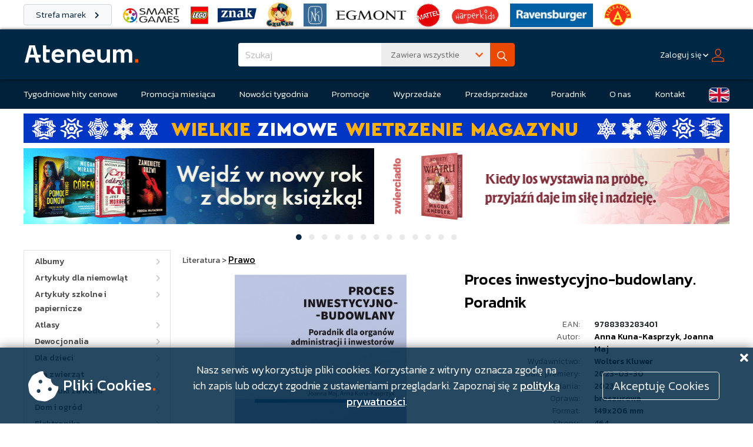

--- FILE ---
content_type: text/html; charset=ISO-8859-2
request_url: https://www.ateneum.net.pl/pozycja.php?id=535520
body_size: 17319
content:
<!DOCTYPE html>
<html>
    <head>
        <title>Proces inwestycyjno-budowlany. Poradnik - Dystrybucja Ateneum</title>
                <meta name="Keywords" content="Ateneum, dystrybucja, hurtownia książek, hurtownia podręczników, hurtownia zabawek, hurtownia gier planszowych, dystrybutor książek, dystrybutor podręczników, dystrybutor zabawek, dystrybutor gier planszowych, książki, podręczniki, gry, zabawki">
        <meta name="Description" content="Ateneum to największy polski dystrybutor książek, gier planszowych, zabawek i artykułów papierniczych. U nas znajdziesz wszystko, czego potrzebuje księgarnia, sklep branżowy czy biblioteka. Zachęcamy do zapoznania się z ofertą Ateneum!">
        <meta property="og:site_name" content="Ateneum.pl">
        <meta property="og:url" content="https://www.ateneum.net.pl/pozycja.php?id=535520">
        <meta property="og:title" content="Proces inwestycyjno-budowlany. Poradnik - Dystrybucja Ateneum">
        <meta property="og:description" content="W publikacji przeanalizowano wybrane zagadnienia procesu inwestycyjno-budowlanego z punktu widzenia praktyki organów: administracji architektoniczno-budowlanej, planistycznych oraz nadzoru budowlan...">
        <meta property="og:image" content="https://www.ateneum.pl/phttw/535520_large.jpg">
        <meta property="og:image:secure_url" content="https://www.ateneum.pl/phttw/535520_large.jpg">
        <meta property="og:image:type" content="image/jpg">
        <meta property="og:image:width" content="712">
        <meta property="og:image:height" content="1024">
        <meta name="Author" content="ollafus">
        <meta http-equiv="Content-Type" content="text/html; charset=iso-8859-2">
        <link rel="apple-touch-icon" sizes="57x57" href="/images/newBrand/fawicon/apple-icon-57x57.png">
        <link rel="apple-touch-icon" sizes="60x60" href="/images/newBrand/fawicon/apple-icon-60x60.png">
        <link rel="apple-touch-icon" sizes="72x72" href="/images/newBrand/fawicon/apple-icon-72x72.png">
        <link rel="apple-touch-icon" sizes="76x76" href="/images/newBrand/fawicon/apple-icon-76x76.png">
        <link rel="apple-touch-icon" sizes="114x114" href="/images/newBrand/fawicon/apple-icon-114x114.png">
        <link rel="apple-touch-icon" sizes="120x120" href="/images/newBrand/fawicon/apple-icon-120x120.png">
        <link rel="apple-touch-icon" sizes="144x144" href="/images/newBrand/fawicon/apple-icon-144x144.png">
        <link rel="apple-touch-icon" sizes="152x152" href="/images/newBrand/fawicon/apple-icon-152x152.png">
        <link rel="apple-touch-icon" sizes="180x180" href="/images/newBrand/fawicon/apple-icon-180x180.png">
        <link rel="icon" type="image/png" sizes="192x192"  href="/images/newBrand/fawicon/android-icon-192x192.png">
        <link rel="icon" type="image/png" sizes="32x32" href="/images/newBrand/fawicon/favicon-32x32.png">
        <link rel="icon" type="image/png" sizes="96x96" href="/images/newBrand/fawicon/favicon-96x96.png">
        <link rel="icon" type="image/png" sizes="16x16" href="images/newBrand/fawicon/favicon-16x16.png">
        <link rel="manifest" href="/images/newBrand/fawicon/manifest.json">
        <meta name="msapplication-TileColor" content="#ffffff">
        <meta name="msapplication-TileImage" content="/ms-icon-144x144.png">
        <meta name="theme-color" content="#ffffff">
        <link rel="stylesheet" href="https://fonts.googleapis.com/css?family=Kanit|Kanit:100,200,300,400,500">
        <link rel="stylesheet" type="text/css" href="/fontawesome/css/all.css">
        <link rel="stylesheet" type="text/css" href="/css/jquery-ui.css">
        <link rel="stylesheet" type="text/css" href="/css/bootstrap.css?v=29">
        <link rel="stylesheet" type="text/css" href="/css/style.css?v=127">
        <script  nonce="pqndJ+dTyvXchHwABpJAHA=="  src="/js/jquery-3.7.1.js"></script>
                
        <script  nonce="pqndJ+dTyvXchHwABpJAHA=="  type="text/javascript" src="/js/bootstrap.bundle.js"></script>

                <script  nonce="pqndJ+dTyvXchHwABpJAHA=="  type="text/javascript" src="/js/cookieAlert.js?v=3"></script>
        <script  nonce="pqndJ+dTyvXchHwABpJAHA=="  type="text/javascript" src="/js/alertsLive.js?=8"></script>
        <script  nonce="pqndJ+dTyvXchHwABpJAHA=="  type="text/javascript" src="/js/jquery-ui.3.min.js"></script>
        <script  nonce="pqndJ+dTyvXchHwABpJAHA=="  type="text/javascript" src="/js/jquery.lazy.min.js"></script>
        <script  nonce="pqndJ+dTyvXchHwABpJAHA=="  type="text/javascript" src="/js/modal.js"></script>
        <script  nonce="pqndJ+dTyvXchHwABpJAHA=="  type="text/javascript" src="/js/kategorie.js?v=3"></script>
        <script  nonce="pqndJ+dTyvXchHwABpJAHA=="  type="text/javascript" src="/js/mainSearch.js"></script>
        
        <script  nonce="pqndJ+dTyvXchHwABpJAHA=="  type="text/javascript">
            $(function(){
                $('img.lazy').Lazy({
                    effect: "fadeIn",
                    threshold: 200,
                    onError: function(element) {
                        $(element).attr('src', '/images/no_photo.png').css('opacity', '0.15');
                    }
                });

                $('#modal1').on('click', (event) => {
                    closeModal();
                });
            });

            function repairModal(element){
                return;
            }
        </script>
        <script  nonce="pqndJ+dTyvXchHwABpJAHA=="  type="text/javascript">
            jQuery(function($){
                $.datepicker.regional['pl'] = {
                    closeText: 'Zamknij',
                    prevText: '&#x3c;Poprzedni',
                    nextText: 'Następny&#x3e;',
                    currentText: 'Dziś',
                    monthNames: ['Styczeń','Luty','Marzec','Kwiecień','Maj','Czerwiec','Lipiec','Sierpień','Wrzesień','Październik','Listopad','Grudzień'],
                    monthNamesShort: ['Sty','Lu','Mar','Kw','Maj','Cze','Lip','Sie','Wrz','Pa','Lis','Gru'],
                    dayNames: ['Niedziela','Poniedziałek','Wtorek','Środa','Czwartek','Piątek','Sobota'],
                    dayNamesShort: ['Nie','Pn','Wt','Śr','Czw','Pt','So'],
                    dayNamesMin: ['N','Pn','Wt','Śr','Cz','Pt','So'],
                    weekHeader: 'Tydz',
                    dateFormat: 'dd.mm.yy',
                    firstDay: 1,
                    isRTL: false,
                    showMonthAfterYear: false,
                    yearSuffix: ''};
                $.datepicker.setDefaults($.datepicker.regional['pl']);
                });
        </script>
        <script  nonce="pqndJ+dTyvXchHwABpJAHA=="  type="text/javascript">
            jQuery(document).ready(function () {

                
                var show_rozrachunki = 0;
                var html = '';
                var show_rodo_alert = 0;
                var html_rodo = '';

                if (show_rozrachunki) {
                    jQuery('#modal_rozrachunki').html('<div style="padding:30px 50px 70px 70px; text-align:left; background-color: rgba(255, 0, 0, 0.75); font-size:15px; color: #FCFCFC; font-family:arial;">' + html + '<input id="zamknij" class="zamknij" type = "button" value = "Zamknij" style="padding:10px 30px 10px 30px; font-size:12px; background-color: rgba(255, 0, 0, 0); color:#ffffff;"/></div>');
                    jQuery('#modal_rozrachunki').dialog({
                        modal: true,
                        width: 800,
                        minHeight: "auto"
                    });
                    jQuery("#modal_rozrachunki").dialog('open').siblings('.ui-dialog-titlebar').remove();
                    jQuery(".zamknij").click(function (event) {
                        jQuery('#modal_rozrachunki').dialog('close');
                    });
                } else if (show_rodo_alert) {

                    var viewportWidth = window.innerWidth - 20;
                    var viewportHeight = window.innerHeight - 20;
                    if (viewportWidth > 1000)
                        viewportWidth = 1000;
                    if (viewportHeight > 500)
                        viewportHeight = 500;

                    jQuery('#modal_rodo').html('<div style="padding:30px 50px 30px 70px; text-align:left; font-size:14px;  font-family:arial;"><input class="zamknij" type = "button" value = "Zamknij" style="padding:10px 30px 10px 30px; font-size:12px; background-color: rgba(255, 0, 0, 0);float: right;width:200px;"></br></br></br>'
                            + html_rodo + '</div>');
                    jQuery('#modal_rodo').dialog({
                        height: "auto",
                        width: viewportWidth,
                        modal: true,

                        position: {
                            my: "center",
                            at: "center",
                            of: window,
                            collision: "none"
                        }
                        , create: function (event, ui) {
                            jQuery(event.target).parent().css('position', 'fixed');
                        }

                    });
                    jQuery("#modal_rodo").dialog('open').siblings('.ui-dialog-titlebar').remove();
                    jQuery(".zamknij").click(function (event) {
                        jQuery('#modal_rodo').dialog('close');
                    });

                    var checker = document.getElementById('checkme');
                    var sendbtn = document.getElementById('zamknij');
                    checker.onchange = function () {
                        sendbtn.disabled = !this.checked;
                    };
                }

                
            });
        </script>
            </head>
    <script async src="https://www.googletagmanager.com/gtag/js?id=G-44DK2FS38Z"></script>
    <script  nonce="pqndJ+dTyvXchHwABpJAHA=="  >
        window.dataLayer = window.dataLayer || [];
        function gtag(){dataLayer.push(arguments);}
        gtag('js', new Date());

        gtag('config', 'G-44DK2FS38Z');
    </script>
    <body>

        
        <div id="alert-section">

            
        </div>

        <div id="modal_rozrachunki" style="font-size:12px;"></div>
        <div id="modal_rodo" style="font-size:12px;"></div>
        <div id="modal_sphinx" style="font-size:12px;"></div>
        <div id="modal_info"></div>
        <div id="modal1" class="modal"></div>
        <div class="brands-bar brands-bar-top">
            <div class="site-wrapper d-flex align-items-center mb-2">
                <a class="brand-bar-label btn btn-light" href="/strefa-marek.php">
                    Strefa marek <i class="fa fa-chevron-right"></i>
                </a>
                <a class="brand-logo-link-wrapper" href="/list.php?brand-site=smart-games&search=Smart+Games&man=10208">
                    <img class="img-fluid" src="/images/strefa-marek/smart-games/smartgames-logo_45.png">
                </a>
                <a class="brand-logo-link-wrapper" href="/list.php?brand-site=lego&man=131634">
                    <img class="img-fluid" src="/images/strefa-marek/lego/lego-logo_40.png">
                </a>
                <a class="brand-logo-link-wrapper" href="/list.php?brand-site=znak&man=9810">
                    <img class="img-fluid" src="/images/strefa-marek/znak/logo-znak-desktop.png">
                </a>
                <a class="brand-logo-link-wrapper" href="/list.php?brand-site=czu-czu&amp;man=7700">
                    <img class="img-fluid" src="/images/strefa-marek/czu-czu/czuczu_logo_mini.png" style="max-height: 45px;">
                </a>
                <a class="brand-logo-link-wrapper" href="/list.php?brand-site=nasza-ksiegarnia&man=8846">
                    <img class="img-fluid" src="/images/strefa-marek/nasza-ksiegarnia/nk-logo-mini.jpg" style="max-height: 39px;">
                </a>
                <a class="brand-logo-link-wrapper" href="/list.php?brand-site=egmont&man=7980">
                    <img class="img-fluid" src="/images/strefa-marek/egmont/egmont.png" style="max-height: 16px;">
                </a>
                <a class="brand-logo-link-wrapper" href="/list.php?brand-site=mattel&man=8712">
                    <img class="img-fluid" src="/images/strefa-marek/mattel/Mattel_logo.png" style="max-height: 40px;">
                </a>
                <a class="brand-logo-link-wrapper" href="/list.php?brand-site=harper-kids&man=33736">
                    <img class="img-fluid" src="/images/strefa-marek/harper/harper-mini-logo.png" style="max-height: 40px;">
                </a>
                <a class="brand-logo-link-wrapper" href="/list.php?brand-site=ravensburger&man=9186">
                    <img class="img-fluid" src="/images/strefa-marek/ravensburger/raven-mini-logo.jpg" style="max-height: 40px;">
                </a>
                <a class="brand-logo-link-wrapper" href="/list.php?brand-site=alexander&man=7475">
                    <img class="img-fluid" src="/images/strefa-marek/alexander/alexander-logo-mini.png" style="max-height: 48px;">
                </a>
            </div>
        </div>
        <div id="header-main">
            <div class="site-wrapper header-wrapper">
                <div class="header-side-box">
                    <a href="/index.php">
                        <img id="main-logo" alt="logo firmy" src="/img/logo.svg">
                    </a>
                </div>
                <div class="header-center-box">

                    
                        <form name="wyszukiwarka" action="/list.php" method="GET">
                            <div  id="search-box" class="w-100 position-relative">
                                <div class="dropdown input-group w-100 h-100">
                                    <input id="searchString" autocomplete="off" type="text" name="search" class="form-control border-0 no-focus-border fw-light f-17 above-dropdowns arrow-control" placeholder="Szukaj" tabindex="1">
                                    <button class="btn search-option-button search-dropdown-size border-0 text-secondary text-start fw-light no-focus-border f-15 above-dropdowns" data-bs-offset="-2,-12" type="button" data-bs-toggle="dropdown" aria-expanded="false">
                                        <span class="float-start ms-1" id="sph-match-button-text">Zawiera wszystkie</span>
                                        <span class="float-end text-primary"><i class="fas fa-chevron-down l-23"></i></span>
                                    </button>
                                    <ul class="dropdown-menu dropdown-menu-end shadow search-dropdown-size border-0 rounded-0 f-15">
                                        <div class="search-options">
                                            <li class=""><a class="search-match-option dropdown-item text-secondary fw-light" data-match="all">Zawiera wszystkie</a></li>
                                            <li class=""><a class="search-match-option dropdown-item text-secondary fw-light" data-match="any">Zawiera którykolwiek</a></li>
                                            <li class=""><a class="search-match-option dropdown-item text-secondary fw-light" data-match="phrase">Zawiera frazę</a></li>
                                        </div>
                                        <li><hr class="dropdown-divider"></li>
                                        <li>
                                            <div class="form-check ms-3">
                                                <input class="form-check-input no-focus-border"  name="description" id="description-check" type="checkbox">
                                                <label class="form-check-label text-secondary fw-light f-15" for="description-check">W opisach</label>
                                            </div>
                                        </li>
                                    </ul>
                                    <button class="btn btn-primary" type="submit" id="button-addon1">
                                        <img src="/img/ico-search.svg">
                                    </button>
                                </div>
                                <div class="livesearch-dropdown shadow" style="display: none; opacity: 0;"></div>
                            </div>
                            <input id="match-mode" name="sph_match" value="boolean" type="hidden">
                        </form>

                    
                </div>

                
                <div class="header-side-box justify-content-end flex-nowrap">
                    <div>
                        <div class="dropdown">
                            <button class="btn text-white fw-light f-14 px-1 mx-1" id="login-dropdown-button" data-bs-toggle="dropdown" aria-expanded="false">
                                <span class="underline">Zaloguj się</span>&nbsp;<i class="fas fa-chevron-down fa-xs"></i>&nbsp;&nbsp;<img src="/img/ico-profile.svg">
                            </button>
                            <ul class="dropdown-menu shadow dropdown-menu-end bg-white border-light rounded-0 lh-base p-0 header-dropdown" aria-labelledby="login-dropdown-button">
                                <li>
                                    <div class="p-2 pt-4">
                                        <form name="logform" method="post" action="/loguj.php">
                                            <input name="user" class="form-control form-control-sm mb-2 w-100 f-16 fw-light" autocomplete="off" type="text" placeholder="login">
                                            <input name="pass" class="form-control form-control-sm mb-2 w-100 f-16 fw-light" autocomplete="off" type="password" placeholder="hasło">
                                            <a class="d-block fw-light f-14 mb-2 fw-light text-muted" href="/reminder.php">Nie pamiętam hasła</a>
                                            <button class="btn btn-primary fw-light w-100">Zaloguj się<i class="fas fa-chevron-right"></i></button>
                                            <a class="btn btn-secondary w-100 fw-light mt-2 f-14" href="/rejestracja.php">
                                                Nie masz konta?<br><strong>Zarejestruj się!</strong>
                                            </a>
                                        </form>
                                    </div>
                                </li>
                            </ul>
                        </div>
                    </div>
                </div>

                
            </div>
        </div>

        
        <div id="header">
            <div class="header-menu">
                <div class="site-wrapper">
                    <ul class="navbar-menu">
                        <li class="navbar-item">
                            <a href="/list.php?catw=4" class="navbar-link">Tygodniowe hity cenowe</a>
                        </li>
                        <li class="navbar-item">
                            <a href="/promocja-miesiaca.php" class="navbar-link">Promocja miesiąca</a>
                        </li>
                        <li class="navbar-item">
                            <a href="/list.php?catw=1154" class="navbar-link">Nowości tygodnia</a>
                        </li>
                        <li class="navbar-item">
                            <a href="/strona.php?id=26" class="navbar-link">Promocje</a>
                        </li>
                        <li class="navbar-item">
                            <a href="/strona.php?id=66" class="navbar-link">Wyprzedaże</a>
                        </li>
                        <li class="navbar-item">
                            <a href="/list.php?catw=8" class="navbar-link">Przedsprzedaże</a>
                        </li>
                        <li class="navbar-item">
                            <a href="/strona.php?id=146" class="navbar-link">Poradnik</a>
                        </li>
                        <li class="navbar-item">
                            <a href="/bio.php" class="navbar-link">O nas</a>
                        </li>
                        <li class="navbar-item">
                            <a href="/kontakt.php" class="navbar-link">Kontakt</a>
                        </li>
                        <li class="navbar-item">
                            <a href="/bio.php?lang=en" class="btn-uk-flag"></a>
                        </li>
                    </ul>
                </div>
            </div>
        </div>

        
                <div id="page-container">
            <div id="site-vertical-wrapper">

                
                    
                    <div id="additional-banners-section" class="site-wrapper">

                        
                        <div class="additional-banner-container text-center mb-2">
                            <a href="/list.php?catw=6009">
                                                                    <img src="/images/Wietrzenie-magazynu-1000x50.jpg" class="additional-banner small-screen w-100 lazy">
                                                                                                    <img src="/images/Wietrzenie-magazynu-1200x50.jpg" class="additional-banner wide-screen w-100 lazy">
                                                            </a>
                        </div>

                        
                    </div>

                    
                    
                    <div id="banner-section">
                        <div id="banner-carousel-container" class="site-wrapper">
                            <div id="banner-carousel" class="carousel slide" data-bs-ride="carousel">
                                <div class="carousel-inner">

                                    
                                                                        <div class="carousel-item active">
                                        <div class="row justify-content-center">
                                    
                                            <div class="col-6 text-center horizontal-banner-container pe-1">
                                                <a href="/list.php?sort=7&catw=6062" >
                                                    <img src="/img/load.gif" data-src="/images/bannery/ateneum_na-19_01_595x130.png" class="horizontal-banner d-inline-block w-100 lazy" alt="...">
                                                </a>
                                            </div>

                                    
                                    
                                    
                                            <div class="col-6 text-center horizontal-banner-container ps-1">
                                                <a href="/list.php?search=%B6cie%BFkami+nadziei&sph_match=all" >
                                                    <img src="/img/load.gif" data-src="/images/bannery/Kobiety_z595x130 (3).jpg" class="horizontal-banner d-inline-block w-100 lazy" alt="...">
                                                </a>
                                            </div>

                                                                            </div>
                                    </div>
                                    
                                    
                                                                        <div class="carousel-item">
                                        <div class="row justify-content-center">
                                    
                                            <div class="col-6 text-center horizontal-banner-container pe-1">
                                                <a href="/pozycja.php?id=751770" >
                                                    <img src="/img/load.gif" data-src="/images/bannery/Monolok 595 copy.png" class="horizontal-banner d-inline-block w-100 lazy" alt="...">
                                                </a>
                                            </div>

                                    
                                    
                                    
                                            <div class="col-6 text-center horizontal-banner-container ps-1">
                                                <a href="/list.php?stn=off&sort=7&man=9806&search=zielona+sowa&sph_match=all" >
                                                    <img src="/img/load.gif" data-src="/images/bannery/595_130_zs_01_26.jpg" class="horizontal-banner d-inline-block w-100 lazy" alt="...">
                                                </a>
                                            </div>

                                                                            </div>
                                    </div>
                                    
                                    
                                                                        <div class="carousel-item">
                                        <div class="row justify-content-center">
                                    
                                            <div class="col-6 text-center horizontal-banner-container pe-1">
                                                <a href="/list.php?sort=7&search=stanislaw+lubienski" >
                                                    <img src="/img/load.gif" data-src="/images/bannery/Drugie_zycie_czarnego_kota_PP_595x130.jpg" class="horizontal-banner d-inline-block w-100 lazy" alt="...">
                                                </a>
                                            </div>

                                    
                                    
                                    
                                            <div class="col-6 text-center horizontal-banner-container ps-1">
                                                <a href="/pozycja.php?id=751616" >
                                                    <img src="/img/load.gif" data-src="/images/bannery/helion-GRENLA_595x130.png" class="horizontal-banner d-inline-block w-100 lazy" alt="...">
                                                </a>
                                            </div>

                                                                            </div>
                                    </div>
                                    
                                    
                                                                        <div class="carousel-item">
                                        <div class="row justify-content-center">
                                    
                                            <div class="col-6 text-center horizontal-banner-container pe-1">
                                                <a href="/list.php?catw=6053" >
                                                    <img src="/img/load.gif" data-src="/images/bannery/RAV_Ateneum_PUZZLE_595x130_01.26.jpg" class="horizontal-banner d-inline-block w-100 lazy" alt="...">
                                                </a>
                                            </div>

                                    
                                    
                                    
                                            <div class="col-6 text-center horizontal-banner-container ps-1">
                                                <a href="/pozycja.php?id=748263" >
                                                    <img src="/img/load.gif" data-src="/images/bannery/helion-KUZMIA_banner_595x130.jpg" class="horizontal-banner d-inline-block w-100 lazy" alt="...">
                                                </a>
                                            </div>

                                                                            </div>
                                    </div>
                                    
                                    
                                                                        <div class="carousel-item">
                                        <div class="row justify-content-center">
                                    
                                            <div class="col-6 text-center horizontal-banner-container pe-1">
                                                <a href="/pozycja.php?id=743035" >
                                                    <img src="/img/load.gif" data-src="/images/bannery/odkupienie_595x130.png" class="horizontal-banner d-inline-block w-100 lazy" alt="...">
                                                </a>
                                            </div>

                                    
                                    
                                    
                                            <div class="col-6 text-center horizontal-banner-container ps-1">
                                                <a href="/list.php?search=Precelek&sph_match=all" >
                                                    <img src="/img/load.gif" data-src="/images/bannery/Precelki_KS_595x130.jpg" class="horizontal-banner d-inline-block w-100 lazy" alt="...">
                                                </a>
                                            </div>

                                                                            </div>
                                    </div>
                                    
                                    
                                                                        <div class="carousel-item">
                                        <div class="row justify-content-center">
                                    
                                            <div class="col-6 text-center horizontal-banner-container pe-1">
                                                <a href="/list.php?catw=212" >
                                                    <img src="/img/load.gif" data-src="/images/bannery/molom dzien babci.jpg" class="horizontal-banner d-inline-block w-100 lazy" alt="...">
                                                </a>
                                            </div>

                                    
                                    
                                    
                                            <div class="col-6 text-center horizontal-banner-container ps-1">
                                                <a href="/list.php?sort=7&man=168203&search=nhg&sph_match=all" >
                                                    <img src="/img/load.gif" data-src="/images/bannery/baner Lego NHG.jpg" class="horizontal-banner d-inline-block w-100 lazy" alt="...">
                                                </a>
                                            </div>

                                                                            </div>
                                    </div>
                                    
                                    
                                                                        <div class="carousel-item">
                                        <div class="row justify-content-center">
                                    
                                            <div class="col-6 text-center horizontal-banner-container pe-1">
                                                <a href="/pozycja.php?id=749354" >
                                                    <img src="/img/load.gif" data-src="/images/bannery/wilki.png" class="horizontal-banner d-inline-block w-100 lazy" alt="...">
                                                </a>
                                            </div>

                                    
                                    
                                    
                                            <div class="col-6 text-center horizontal-banner-container ps-1">
                                                <a href="/pozycja.php?id=746172" >
                                                    <img src="/img/load.gif" data-src="/images/bannery/kropla.jpg" class="horizontal-banner d-inline-block w-100 lazy" alt="...">
                                                </a>
                                            </div>

                                                                            </div>
                                    </div>
                                    
                                    
                                                                        <div class="carousel-item">
                                        <div class="row justify-content-center">
                                    
                                            <div class="col-6 text-center horizontal-banner-container pe-1">
                                                <a href="/pozycja.php?id=726902" >
                                                    <img src="/img/load.gif" data-src="/images/bannery/migracja_595x130.png" class="horizontal-banner d-inline-block w-100 lazy" alt="...">
                                                </a>
                                            </div>

                                    
                                    
                                    
                                            <div class="col-6 text-center horizontal-banner-container ps-1">
                                                <a href="/pozycja.php?id=749354" >
                                                    <img src="/img/load.gif" data-src="/images/bannery/wilki.png" class="horizontal-banner d-inline-block w-100 lazy" alt="...">
                                                </a>
                                            </div>

                                                                            </div>
                                    </div>
                                    
                                    
                                                                        <div class="carousel-item">
                                        <div class="row justify-content-center">
                                    
                                            <div class="col-6 text-center horizontal-banner-container pe-1">
                                                <a href="/pozycja.php?id=747914" >
                                                    <img src="/img/load.gif" data-src="/images/bannery/baltyk.jpg" class="horizontal-banner d-inline-block w-100 lazy" alt="...">
                                                </a>
                                            </div>

                                    
                                    
                                    
                                            <div class="col-6 text-center horizontal-banner-container ps-1">
                                                <a href="/list.php?man=174219" >
                                                    <img src="/img/load.gif" data-src="/images/bannery/rebel rose.jpg" class="horizontal-banner d-inline-block w-100 lazy" alt="...">
                                                </a>
                                            </div>

                                                                            </div>
                                    </div>
                                    
                                    
                                                                        <div class="carousel-item">
                                        <div class="row justify-content-center">
                                    
                                            <div class="col-6 text-center horizontal-banner-container pe-1">
                                                <a href="/pozycja.php?id=745461" >
                                                    <img src="/img/load.gif" data-src="/images/bannery/595 a swiat trwa.png" class="horizontal-banner d-inline-block w-100 lazy" alt="...">
                                                </a>
                                            </div>

                                    
                                    
                                    
                                            <div class="col-6 text-center horizontal-banner-container ps-1">
                                                <a href="/list.php?catw=6016" >
                                                    <img src="/img/load.gif" data-src="/images/bannery/Spektrum-01.12.jpg" class="horizontal-banner d-inline-block w-100 lazy" alt="...">
                                                </a>
                                            </div>

                                                                            </div>
                                    </div>
                                    
                                    
                                                                        <div class="carousel-item">
                                        <div class="row justify-content-center">
                                    
                                            <div class="col-6 text-center horizontal-banner-container pe-1">
                                                <a href="/list.php?sort=7&stn=off&man=9441&search=laprus&sph_match=boolean" >
                                                    <img src="/img/load.gif" data-src="/images/bannery/Czarowne_595x130 kopia.png" class="horizontal-banner d-inline-block w-100 lazy" alt="...">
                                                </a>
                                            </div>

                                    
                                    
                                    
                                            <div class="col-6 text-center horizontal-banner-container ps-1">
                                                <a href="/list.php?stn=on&sort=7&man=9329&search=smak+s%B3owa&sph_match=all" >
                                                    <img src="/img/load.gif" data-src="/images/bannery/historia sztuki 595 x 130 px.png" class="horizontal-banner d-inline-block w-100 lazy" alt="...">
                                                </a>
                                            </div>

                                                                            </div>
                                    </div>
                                    
                                    
                                                                        <div class="carousel-item">
                                        <div class="row justify-content-center">
                                    
                                            <div class="col-6 text-center horizontal-banner-container pe-1">
                                                <a href="/list.php?stn=on&search=copernicus&sph_match=all" >
                                                    <img src="/img/load.gif" data-src="/images/bannery/CCPress_Ateneum_Ksiezyc_Stymulowani_595x130.jpg" class="horizontal-banner d-inline-block w-100 lazy" alt="...">
                                                </a>
                                            </div>

                                    
                                    
                                    
                                            <div class="col-6 text-center horizontal-banner-container ps-1">
                                                <a href="/list.php?catw=865" >
                                                    <img src="/img/load.gif" data-src="/images/bannery/helion-megarabat_banner_450x100.jpg" class="horizontal-banner d-inline-block w-100 lazy" alt="...">
                                                </a>
                                            </div>

                                                                            </div>
                                    </div>
                                    
                                    
                                                                        <div class="carousel-item">
                                        <div class="row justify-content-center">
                                    
                                            <div class="col-6 text-center horizontal-banner-container pe-1">
                                                <a href="https://www.rynekzabawek.pl/" target="_blank">
                                                    <img src="/img/load.gif" data-src="/images/bannery/baner_595_130_09_2024.jpg" class="horizontal-banner d-inline-block w-100 lazy" alt="...">
                                                </a>
                                            </div>

                                                                            </div>
                                    </div>
                                    
                                    
                                </div>
                                <div class="carousel-indicators my-2">

                                    
                                    <button type="button" data-bs-target="#banner-carousel" data-bs-slide-to="0" class="btn btn-sm no-focus-border active" aria-label="Slide 1">
                                        <i class="fas fa-circle"></i>
                                    </button>

                                    
                                    <button type="button" data-bs-target="#banner-carousel" data-bs-slide-to="1" class="btn btn-sm no-focus-border" aria-label="Slide 2">
                                        <i class="fas fa-circle"></i>
                                    </button>

                                    
                                    <button type="button" data-bs-target="#banner-carousel" data-bs-slide-to="2" class="btn btn-sm no-focus-border" aria-label="Slide 3">
                                        <i class="fas fa-circle"></i>
                                    </button>

                                    
                                    <button type="button" data-bs-target="#banner-carousel" data-bs-slide-to="3" class="btn btn-sm no-focus-border" aria-label="Slide 4">
                                        <i class="fas fa-circle"></i>
                                    </button>

                                    
                                    <button type="button" data-bs-target="#banner-carousel" data-bs-slide-to="4" class="btn btn-sm no-focus-border" aria-label="Slide 5">
                                        <i class="fas fa-circle"></i>
                                    </button>

                                    
                                    <button type="button" data-bs-target="#banner-carousel" data-bs-slide-to="5" class="btn btn-sm no-focus-border" aria-label="Slide 6">
                                        <i class="fas fa-circle"></i>
                                    </button>

                                    
                                    <button type="button" data-bs-target="#banner-carousel" data-bs-slide-to="6" class="btn btn-sm no-focus-border" aria-label="Slide 7">
                                        <i class="fas fa-circle"></i>
                                    </button>

                                    
                                    <button type="button" data-bs-target="#banner-carousel" data-bs-slide-to="7" class="btn btn-sm no-focus-border" aria-label="Slide 8">
                                        <i class="fas fa-circle"></i>
                                    </button>

                                    
                                    <button type="button" data-bs-target="#banner-carousel" data-bs-slide-to="8" class="btn btn-sm no-focus-border" aria-label="Slide 9">
                                        <i class="fas fa-circle"></i>
                                    </button>

                                    
                                    <button type="button" data-bs-target="#banner-carousel" data-bs-slide-to="9" class="btn btn-sm no-focus-border" aria-label="Slide 10">
                                        <i class="fas fa-circle"></i>
                                    </button>

                                    
                                    <button type="button" data-bs-target="#banner-carousel" data-bs-slide-to="10" class="btn btn-sm no-focus-border" aria-label="Slide 11">
                                        <i class="fas fa-circle"></i>
                                    </button>

                                    
                                    <button type="button" data-bs-target="#banner-carousel" data-bs-slide-to="11" class="btn btn-sm no-focus-border" aria-label="Slide 12">
                                        <i class="fas fa-circle"></i>
                                    </button>

                                    
                                    <button type="button" data-bs-target="#banner-carousel" data-bs-slide-to="12" class="btn btn-sm no-focus-border" aria-label="Slide 13">
                                        <i class="fas fa-circle"></i>
                                    </button>

                                    
                                </div>
                            </div>
                        </div>
                    </div>

                    
                
                <div id="site-main" class="site-wrapper mb-4">

                    
                    <div id="left-menu">

                        
                        <div id="category-tree" class="mb-2">

                            
                            <div class="category-box" id="category-1" data-id="1">
                                <a class="category-box-left category-link text-decoration-none category-link text-decoration-none" href="list.php?cat=1">Albumy</a>

                                
                                <a class="category-box-right plus-minus" id="category-trigger-1" data-lvl="1" data-state="unloaded">
                                    <i class="fas fa-chevron-right"></i>
                                </a>

                                
                                <div class="clearfix"></div>
                            </div>

                            
                            <div class="category-children-1" id="category-children-1" style="display: none;">

                                
                            </div>

                            
                            
                            <div class="category-box" id="category-2" data-id="2">
                                <a class="category-box-left category-link text-decoration-none category-link text-decoration-none" href="list.php?cat=2">Artykuły dla niemowląt</a>

                                
                                <a class="category-box-right plus-minus" id="category-trigger-2" data-lvl="1" data-state="unloaded">
                                    <i class="fas fa-chevron-right"></i>
                                </a>

                                
                                <div class="clearfix"></div>
                            </div>

                            
                            <div class="category-children-1" id="category-children-2" style="display: none;">

                                
                            </div>

                            
                            
                            <div class="category-box" id="category-3" data-id="3">
                                <a class="category-box-left category-link text-decoration-none category-link text-decoration-none" href="list.php?cat=3">Artykuły szkolne i papiernicze</a>

                                
                                <a class="category-box-right plus-minus" id="category-trigger-3" data-lvl="1" data-state="unloaded">
                                    <i class="fas fa-chevron-right"></i>
                                </a>

                                
                                <div class="clearfix"></div>
                            </div>

                            
                            <div class="category-children-1" id="category-children-3" style="display: none;">

                                
                            </div>

                            
                            
                            <div class="category-box" id="category-4" data-id="4">
                                <a class="category-box-left category-link text-decoration-none category-link text-decoration-none" href="list.php?cat=4">Atlasy</a>

                                
                                <a class="category-box-right plus-minus" id="category-trigger-4" data-lvl="1" data-state="unloaded">
                                    <i class="fas fa-chevron-right"></i>
                                </a>

                                
                                <div class="clearfix"></div>
                            </div>

                            
                            <div class="category-children-1" id="category-children-4" style="display: none;">

                                
                            </div>

                            
                            
                            <div class="category-box" id="category-2442" data-id="2442">
                                <a class="category-box-left category-link text-decoration-none category-link text-decoration-none" href="list.php?cat=2442">Dewocjonalia</a>

                                
                                <a class="category-box-right plus-minus" id="category-trigger-2442" data-lvl="1" data-state="unloaded">
                                    <i class="fas fa-chevron-right"></i>
                                </a>

                                
                                <div class="clearfix"></div>
                            </div>

                            
                            <div class="category-children-1" id="category-children-2442" style="display: none;">

                                
                            </div>

                            
                            
                            <div class="category-box" id="category-5" data-id="5">
                                <a class="category-box-left category-link text-decoration-none category-link text-decoration-none" href="list.php?cat=5">Dla dzieci</a>

                                
                                <a class="category-box-right plus-minus" id="category-trigger-5" data-lvl="1" data-state="unloaded">
                                    <i class="fas fa-chevron-right"></i>
                                </a>

                                
                                <div class="clearfix"></div>
                            </div>

                            
                            <div class="category-children-1" id="category-children-5" style="display: none;">

                                
                            </div>

                            
                            
                            <div class="category-box" id="category-2186" data-id="2186">
                                <a class="category-box-left category-link text-decoration-none category-link text-decoration-none" href="list.php?cat=2186">Dla zwierząt</a>

                                
                                <a class="category-box-right plus-minus" id="category-trigger-2186" data-lvl="1" data-state="unloaded">
                                    <i class="fas fa-chevron-right"></i>
                                </a>

                                
                                <div class="clearfix"></div>
                            </div>

                            
                            <div class="category-children-1" id="category-children-2186" style="display: none;">

                                
                            </div>

                            
                            
                            <div class="category-box" id="category-6" data-id="6">
                                <a class="category-box-left category-link text-decoration-none category-link text-decoration-none" href="list.php?cat=6">Do nauki zawodu</a>

                                
                                <a class="category-box-right plus-minus" id="category-trigger-6" data-lvl="1" data-state="unloaded">
                                    <i class="fas fa-chevron-right"></i>
                                </a>

                                
                                <div class="clearfix"></div>
                            </div>

                            
                            <div class="category-children-1" id="category-children-6" style="display: none;">

                                
                            </div>

                            
                            
                            <div class="category-box" id="category-2277" data-id="2277">
                                <a class="category-box-left category-link text-decoration-none category-link text-decoration-none" href="list.php?cat=2277">Dom i ogród</a>

                                
                                <a class="category-box-right plus-minus" id="category-trigger-2277" data-lvl="1" data-state="unloaded">
                                    <i class="fas fa-chevron-right"></i>
                                </a>

                                
                                <div class="clearfix"></div>
                            </div>

                            
                            <div class="category-children-1" id="category-children-2277" style="display: none;">

                                
                            </div>

                            
                            
                            <div class="category-box" id="category-2253" data-id="2253">
                                <a class="category-box-left category-link text-decoration-none category-link text-decoration-none" href="list.php?cat=2253">Elektronika</a>

                                
                                <a class="category-box-right plus-minus" id="category-trigger-2253" data-lvl="1" data-state="unloaded">
                                    <i class="fas fa-chevron-right"></i>
                                </a>

                                
                                <div class="clearfix"></div>
                            </div>

                            
                            <div class="category-children-1" id="category-children-2253" style="display: none;">

                                
                            </div>

                            
                            
                            <div class="category-box" id="category-7" data-id="7">
                                <a class="category-box-left category-link text-decoration-none category-link text-decoration-none" href="list.php?cat=7">Encyklopedie</a>

                                
                                <a class="category-box-right plus-minus" id="category-trigger-7" data-lvl="1" data-state="unloaded">
                                    <i class="fas fa-chevron-right"></i>
                                </a>

                                
                                <div class="clearfix"></div>
                            </div>

                            
                            <div class="category-children-1" id="category-children-7" style="display: none;">

                                
                            </div>

                            
                            
                            <div class="category-box" id="category-8" data-id="8">
                                <a class="category-box-left category-link text-decoration-none category-link text-decoration-none" href="list.php?cat=8">Gry</a>

                                
                                <a class="category-box-right plus-minus" id="category-trigger-8" data-lvl="1" data-state="unloaded">
                                    <i class="fas fa-chevron-right"></i>
                                </a>

                                
                                <div class="clearfix"></div>
                            </div>

                            
                            <div class="category-children-1" id="category-children-8" style="display: none;">

                                
                            </div>

                            
                            
                            <div class="category-box" id="category-9" data-id="9">
                                <a class="category-box-left category-link text-decoration-none category-link text-decoration-none" href="list.php?cat=9">Języki obce</a>

                                
                                <a class="category-box-right plus-minus" id="category-trigger-9" data-lvl="1" data-state="unloaded">
                                    <i class="fas fa-chevron-right"></i>
                                </a>

                                
                                <div class="clearfix"></div>
                            </div>

                            
                            <div class="category-children-1" id="category-children-9" style="display: none;">

                                
                            </div>

                            
                            
                            <div class="category-box" id="category-10" data-id="10">
                                <a class="category-box-left category-link text-decoration-none category-link text-decoration-none" href="list.php?cat=10">Kalendarze</a>

                                
                                <a class="category-box-right plus-minus" id="category-trigger-10" data-lvl="1" data-state="unloaded">
                                    <i class="fas fa-chevron-right"></i>
                                </a>

                                
                                <div class="clearfix"></div>
                            </div>

                            
                            <div class="category-children-1" id="category-children-10" style="display: none;">

                                
                            </div>

                            
                            
                            <div class="category-box" id="category-1525" data-id="1525">
                                <a class="category-box-left category-link text-decoration-none category-link text-decoration-none" href="list.php?cat=1525">Karnety i pocztówki</a>

                                
                                <a class="category-box-right plus-minus" id="category-trigger-1525" data-lvl="1" data-state="unloaded">
                                    <i class="fas fa-chevron-right"></i>
                                </a>

                                
                                <div class="clearfix"></div>
                            </div>

                            
                            <div class="category-children-1" id="category-children-1525" style="display: none;">

                                
                            </div>

                            
                            
                            <div class="category-box" id="category-11" data-id="11">
                                <a class="category-box-left category-link text-decoration-none category-link text-decoration-none" href="list.php?cat=11">Kodeksy</a>

                                
                                <a class="category-box-right plus-minus" id="category-trigger-11" data-lvl="1" data-state="unloaded">
                                    <i class="fas fa-chevron-right"></i>
                                </a>

                                
                                <div class="clearfix"></div>
                            </div>

                            
                            <div class="category-children-1" id="category-children-11" style="display: none;">

                                
                            </div>

                            
                            
                            <div class="category-box" id="category-12" data-id="12">
                                <a class="category-box-left category-link text-decoration-none category-link text-decoration-none" href="list.php?cat=12">Komiksy</a>

                                
                                <a class="category-box-right plus-minus" id="category-trigger-12" data-lvl="1" data-state="unloaded">
                                    <i class="fas fa-chevron-right"></i>
                                </a>

                                
                                <div class="clearfix"></div>
                            </div>

                            
                            <div class="category-children-1" id="category-children-12" style="display: none;">

                                
                            </div>

                            
                            
                            <div class="category-box" id="category-2198" data-id="2198">
                                <a class="category-box-left category-link text-decoration-none category-link text-decoration-none" href="list.php?cat=2198">LEGO&reg;</a>

                                
                                <a class="category-box-right plus-minus" id="category-trigger-2198" data-lvl="1" data-state="unloaded">
                                    <i class="fas fa-chevron-right"></i>
                                </a>

                                
                                <div class="clearfix"></div>
                            </div>

                            
                            <div class="category-children-1" id="category-children-2198" style="display: none;">

                                
                            </div>

                            
                            
                            <div class="category-box" id="category-14" data-id="14">
                                <a class="category-box-left category-link text-decoration-none category-link text-decoration-none" href="list.php?cat=14">Lektury</a>

                                
                                <a class="category-box-right plus-minus" id="category-trigger-14" data-lvl="1" data-state="unloaded">
                                    <i class="fas fa-chevron-right"></i>
                                </a>

                                
                                <div class="clearfix"></div>
                            </div>

                            
                            <div class="category-children-1" id="category-children-14" style="display: none;">

                                
                            </div>

                            
                            
                            <div class="category-box" id="category-15" data-id="15">
                                <a class="category-box-left category-link text-decoration-none category-link text-decoration-none" href="list.php?cat=15">Literatura</a>

                                
                                <a class="category-box-right plus-minus" id="category-trigger-15" data-lvl="1" data-state="unloaded">
                                    <i class="fas fa-chevron-right"></i>
                                </a>

                                
                                <div class="clearfix"></div>
                            </div>

                            
                            <div class="category-children-1" id="category-children-15" style="display: none;">

                                
                            </div>

                            
                            
                            <div class="category-box" id="category-1646" data-id="1646">
                                <a class="category-box-left category-link text-decoration-none category-link text-decoration-none" href="list.php?cat=1646">Literatura obcojęzyczna</a>

                                
                                <a class="category-box-right plus-minus" id="category-trigger-1646" data-lvl="1" data-state="unloaded">
                                    <i class="fas fa-chevron-right"></i>
                                </a>

                                
                                <div class="clearfix"></div>
                            </div>

                            
                            <div class="category-children-1" id="category-children-1646" style="display: none;">

                                
                            </div>

                            
                            
                            <div class="category-box" id="category-16" data-id="16">
                                <a class="category-box-left category-link text-decoration-none category-link text-decoration-none" href="list.php?cat=16">Logopedia i pedagogika</a>

                                
                                <a class="category-box-right plus-minus" id="category-trigger-16" data-lvl="1" data-state="unloaded">
                                    <i class="fas fa-chevron-right"></i>
                                </a>

                                
                                <div class="clearfix"></div>
                            </div>

                            
                            <div class="category-children-1" id="category-children-16" style="display: none;">

                                
                            </div>

                            
                            
                            <div class="category-box" id="category-17" data-id="17">
                                <a class="category-box-left category-link text-decoration-none category-link text-decoration-none" href="list.php?cat=17">Modelarstwo</a>

                                
                                <a class="category-box-right plus-minus" id="category-trigger-17" data-lvl="1" data-state="unloaded">
                                    <i class="fas fa-chevron-right"></i>
                                </a>

                                
                                <div class="clearfix"></div>
                            </div>

                            
                            <div class="category-children-1" id="category-children-17" style="display: none;">

                                
                            </div>

                            
                            
                            <div class="category-box" id="category-18" data-id="18">
                                <a class="category-box-left category-link text-decoration-none category-link text-decoration-none" href="list.php?cat=18">Multimedia</a>

                                
                                <a class="category-box-right plus-minus" id="category-trigger-18" data-lvl="1" data-state="unloaded">
                                    <i class="fas fa-chevron-right"></i>
                                </a>

                                
                                <div class="clearfix"></div>
                            </div>

                            
                            <div class="category-children-1" id="category-children-18" style="display: none;">

                                
                            </div>

                            
                            
                            <div class="category-box" id="category-19" data-id="19">
                                <a class="category-box-left category-link text-decoration-none category-link text-decoration-none" href="list.php?cat=19">Oferta Nagrodowa</a>

                                
                                <a class="category-box-right plus-minus" id="category-trigger-19" data-lvl="1" data-state="unloaded">
                                    <i class="fas fa-chevron-right"></i>
                                </a>

                                
                                <div class="clearfix"></div>
                            </div>

                            
                            <div class="category-children-1" id="category-children-19" style="display: none;">

                                
                            </div>

                            
                            
                            <div class="category-box" id="category-20" data-id="20">
                                <a class="category-box-left category-link text-decoration-none category-link text-decoration-none" href="list.php?cat=20">Oferta Świąteczna</a>

                                
                                <a class="category-box-right plus-minus" id="category-trigger-20" data-lvl="1" data-state="unloaded">
                                    <i class="fas fa-chevron-right"></i>
                                </a>

                                
                                <div class="clearfix"></div>
                            </div>

                            
                            <div class="category-children-1" id="category-children-20" style="display: none;">

                                
                            </div>

                            
                            
                            <div class="category-box" id="category-1682" data-id="1682">
                                <a class="category-box-left category-link text-decoration-none category-link text-decoration-none" href="list.php?cat=1682">Party</a>

                                
                                <a class="category-box-right plus-minus" id="category-trigger-1682" data-lvl="1" data-state="unloaded">
                                    <i class="fas fa-chevron-right"></i>
                                </a>

                                
                                <div class="clearfix"></div>
                            </div>

                            
                            <div class="category-children-1" id="category-children-1682" style="display: none;">

                                
                            </div>

                            
                            
                            <div class="category-box" id="category-22" data-id="22">
                                <a class="category-box-left category-link text-decoration-none category-link text-decoration-none" href="list.php?cat=22">Podręczniki</a>

                                
                                <a class="category-box-right plus-minus" id="category-trigger-22" data-lvl="1" data-state="unloaded">
                                    <i class="fas fa-chevron-right"></i>
                                </a>

                                
                                <div class="clearfix"></div>
                            </div>

                            
                            <div class="category-children-1" id="category-children-22" style="display: none;">

                                
                            </div>

                            
                            
                            <div class="category-box" id="category-23" data-id="23">
                                <a class="category-box-left category-link text-decoration-none category-link text-decoration-none" href="list.php?cat=23">Podręczniki akademickie</a>

                                
                                <a class="category-box-right plus-minus" id="category-trigger-23" data-lvl="1" data-state="unloaded">
                                    <i class="fas fa-chevron-right"></i>
                                </a>

                                
                                <div class="clearfix"></div>
                            </div>

                            
                            <div class="category-children-1" id="category-children-23" style="display: none;">

                                
                            </div>

                            
                            
                            <div class="category-box" id="category-24" data-id="24">
                                <a class="category-box-left category-link text-decoration-none category-link text-decoration-none" href="list.php?cat=24">Podróże</a>

                                
                                <a class="category-box-right plus-minus" id="category-trigger-24" data-lvl="1" data-state="unloaded">
                                    <i class="fas fa-chevron-right"></i>
                                </a>

                                
                                <div class="clearfix"></div>
                            </div>

                            
                            <div class="category-children-1" id="category-children-24" style="display: none;">

                                
                            </div>

                            
                            
                            <div class="category-box" id="category-25" data-id="25">
                                <a class="category-box-left category-link text-decoration-none category-link text-decoration-none" href="list.php?cat=25">Pomoce edukacyjne</a>

                                
                                <a class="category-box-right plus-minus" id="category-trigger-25" data-lvl="1" data-state="unloaded">
                                    <i class="fas fa-chevron-right"></i>
                                </a>

                                
                                <div class="clearfix"></div>
                            </div>

                            
                            <div class="category-children-1" id="category-children-25" style="display: none;">

                                
                            </div>

                            
                            
                            <div class="category-box" id="category-26" data-id="26">
                                <a class="category-box-left category-link text-decoration-none category-link text-decoration-none" href="list.php?cat=26">Poradniki metodyczne</a>

                                
                                <a class="category-box-right plus-minus" id="category-trigger-26" data-lvl="1" data-state="unloaded">
                                    <i class="fas fa-chevron-right"></i>
                                </a>

                                
                                <div class="clearfix"></div>
                            </div>

                            
                            <div class="category-children-1" id="category-children-26" style="display: none;">

                                
                            </div>

                            
                            
                            <div class="category-box" id="category-1392" data-id="1392">
                                <a class="category-box-left category-link text-decoration-none category-link text-decoration-none" href="list.php?cat=1392">Prasa</a>

                                
                                <a class="category-box-right plus-minus" id="category-trigger-1392" data-lvl="1" data-state="unloaded">
                                    <i class="fas fa-chevron-right"></i>
                                </a>

                                
                                <div class="clearfix"></div>
                            </div>

                            
                            <div class="category-children-1" id="category-children-1392" style="display: none;">

                                
                            </div>

                            
                            
                            <div class="category-box" id="category-27" data-id="27">
                                <a class="category-box-left category-link text-decoration-none category-link text-decoration-none" href="list.php?cat=27">Prawo Jazdy</a>

                                
                                <div class="clearfix"></div>
                            </div>

                            
                            
                            <div class="category-box" id="category-28" data-id="28">
                                <a class="category-box-left category-link text-decoration-none category-link text-decoration-none" href="list.php?cat=28">Słowniki</a>

                                
                                <a class="category-box-right plus-minus" id="category-trigger-28" data-lvl="1" data-state="unloaded">
                                    <i class="fas fa-chevron-right"></i>
                                </a>

                                
                                <div class="clearfix"></div>
                            </div>

                            
                            <div class="category-children-1" id="category-children-28" style="display: none;">

                                
                            </div>

                            
                            
                            <div class="category-box" id="category-1894" data-id="1894">
                                <a class="category-box-left category-link text-decoration-none category-link text-decoration-none" href="list.php?cat=1894">Sport i rekreacja</a>

                                
                                <a class="category-box-right plus-minus" id="category-trigger-1894" data-lvl="1" data-state="unloaded">
                                    <i class="fas fa-chevron-right"></i>
                                </a>

                                
                                <div class="clearfix"></div>
                            </div>

                            
                            <div class="category-children-1" id="category-children-1894" style="display: none;">

                                
                            </div>

                            
                            
                            <div class="category-box" id="category-1608" data-id="1608">
                                <a class="category-box-left category-link text-decoration-none category-link text-decoration-none" href="list.php?cat=1608">Tekstylia</a>

                                
                                <a class="category-box-right plus-minus" id="category-trigger-1608" data-lvl="1" data-state="unloaded">
                                    <i class="fas fa-chevron-right"></i>
                                </a>

                                
                                <div class="clearfix"></div>
                            </div>

                            
                            <div class="category-children-1" id="category-children-1608" style="display: none;">

                                
                            </div>

                            
                            
                            <div class="category-box" id="category-29" data-id="29">
                                <a class="category-box-left category-link text-decoration-none category-link text-decoration-none" href="list.php?cat=29">Upominki</a>

                                
                                <a class="category-box-right plus-minus" id="category-trigger-29" data-lvl="1" data-state="unloaded">
                                    <i class="fas fa-chevron-right"></i>
                                </a>

                                
                                <div class="clearfix"></div>
                            </div>

                            
                            <div class="category-children-1" id="category-children-29" style="display: none;">

                                
                            </div>

                            
                            
                            <div class="category-box" id="category-30" data-id="30">
                                <a class="category-box-left category-link text-decoration-none category-link text-decoration-none" href="list.php?cat=30">Zabawki</a>

                                
                                <a class="category-box-right plus-minus" id="category-trigger-30" data-lvl="1" data-state="unloaded">
                                    <i class="fas fa-chevron-right"></i>
                                </a>

                                
                                <div class="clearfix"></div>
                            </div>

                            
                            <div class="category-children-1" id="category-children-30" style="display: none;">

                                
                            </div>

                            
                            
                        </div>

                        
                        
                        <div id="news-menu" class="mb-2">
                            <div class="card rounded-0 border-secondary">
                                <div class="card-header text-center fw-normal f-20 py-3 bg-primary rounded-0 text-white">
                                    <p class="text-white f-26 mb-0">AKTUALNOŚCI</p>
                                </div>
                                <div class="card-body p-3">
                                    <div class="news-box mb-3">

                                        
                                        <div class="mb-2">
                                            <p class="f-14 text-muted mb-0">23-01-2026</p>
                                            <a href="/archwiad.php?id=2395#akt2395">
                                                <p class="f-14 text-black btn-link text-decoration-underline mb-0">Zwrot - Wydawnictwo Espe i Emocje Plus Minus</p>
                                            </a>
                                        </div>

                                        
                                        <div class="mb-2">
                                            <p class="f-14 text-muted mb-0">20-01-2026</p>
                                            <a href="/archwiad.php?id=2394#akt2394">
                                                <p class="f-14 text-black btn-link text-decoration-underline mb-0">Oferta dotacyjna WSiP</p>
                                            </a>
                                        </div>

                                        
                                    </div>
                                    <a class="fw-bold text-black f-14 btn-link mt-3" href="/archwiad.php">Zobacz więcej <i class="fas fa-chevron-right"></i></a>
                                </div>
                            </div>
                        </div>

                        
                        
                        <div id="left-benners" class="mb-2">

                            
                            <div class="text-center vartical-banner-container mb-2">
                                <a href="/archwydaw.php">
                                    <img class="w-100 vartical-banner d-inline-block lazy" src="/img/load.gif"  data-src="/images/bannery/ate-nowipartnerzy_250x150.jpg">
                                </a>
                            </div>

                            
                            <div class="text-center vartical-banner-container mb-2">
                                <a href="/wylacznosci.php">
                                    <img class="w-100 vartical-banner d-inline-block lazy" src="/img/load.gif"  data-src="/images/bannery/wylacznosci250.png">
                                </a>
                            </div>

                            
                            <div class="text-center vartical-banner-container mb-2">
                                <a href="/list.php?sort=7&catw=6052">
                                    <img class="w-100 vartical-banner d-inline-block lazy" src="/img/load.gif"  data-src="/images/bannery/ATENEUM 250x300_wyprz.jpg">
                                </a>
                            </div>

                            
                            <div class="text-center vartical-banner-container mb-2">
                                <a href="/list.php?sort=7&catw=6061">
                                    <img class="w-100 vartical-banner d-inline-block lazy" src="/img/load.gif"  data-src="/images/bannery/baner_Przewodniki na zime_250x300.jpg">
                                </a>
                            </div>

                            
                            <div class="text-center vartical-banner-container mb-2">
                                <a href="/pozycja.php?id=749485">
                                    <img class="w-100 vartical-banner d-inline-block lazy" src="/img/load.gif"  data-src="/images/bannery/dzikie lapy.jpg">
                                </a>
                            </div>

                            
                            <div class="text-center vartical-banner-container mb-2">
                                <a href="/list.php?sort=7&catw=6057">
                                    <img class="w-100 vartical-banner d-inline-block lazy" src="/img/load.gif"  data-src="/images/bannery/koci-domek-Gabi_250x300.jpg">
                                </a>
                            </div>

                            
                            <div class="text-center vartical-banner-container mb-2">
                                <a href="/list.php?sort=7&catw=6056">
                                    <img class="w-100 vartical-banner d-inline-block lazy" src="/img/load.gif"  data-src="/images/bannery/ATENEUM_banner_wyprzedaz.jpg">
                                </a>
                            </div>

                            
                            <div class="text-center vartical-banner-container mb-2">
                                <a href="/list.php?sort=7&catw=6054">
                                    <img class="w-100 vartical-banner d-inline-block lazy" src="/img/load.gif"  data-src="/images/bannery/od-kiedy-jestem-babcia_250x300.jpg">
                                </a>
                            </div>

                            
                            <div class="text-center vartical-banner-container mb-2">
                                <a href="/pozycja.php?id=747561">
                                    <img class="w-100 vartical-banner d-inline-block lazy" src="/img/load.gif"  data-src="/images/bannery/van_bosz.jpg">
                                </a>
                            </div>

                            
                            <div class="text-center vartical-banner-container mb-2">
                                <a href="/pozycja.php?id=744258">
                                    <img class="w-100 vartical-banner d-inline-block lazy" src="/img/load.gif"  data-src="/images/bannery/boleyn_250x300.jpg">
                                </a>
                            </div>

                            
                            <div class="text-center vartical-banner-container mb-2">
                                <a href="/list.php?sort=7&catw=6049">
                                    <img class="w-100 vartical-banner d-inline-block lazy" src="/img/load.gif"  data-src="/images/bannery/minecraft_swiateczne-inspiracje_250x300.jpg">
                                </a>
                            </div>

                            
                            <div class="text-center vartical-banner-container mb-2">
                                <a href="/list.php?sort=7&catw=6038">
                                    <img class="w-100 vartical-banner d-inline-block lazy" src="/img/load.gif"  data-src="/images/bannery/DD_250x300.jpg">
                                </a>
                            </div>

                            
                            <div class="text-center vartical-banner-container mb-2">
                                <a href="/pozycja.php?id=748523">
                                    <img class="w-100 vartical-banner d-inline-block lazy" src="/img/load.gif"  data-src="/images/bannery/250x300_02ei.png">
                                </a>
                            </div>

                            
                            <div class="text-center vartical-banner-container mb-2">
                                <a href="/list.php?sort=7&man=7980&search=STAR+WARS&sph_match=all">
                                    <img class="w-100 vartical-banner d-inline-block lazy" src="/img/load.gif"  data-src="/images/bannery/SW_250x300.jpg">
                                </a>
                            </div>

                            
                            <div class="text-center vartical-banner-container mb-2">
                                <a href="/list.php?sort=7&catw=6031">
                                    <img class="w-100 vartical-banner d-inline-block lazy" src="/img/load.gif"  data-src="/images/bannery/250x300_01ei.png">
                                </a>
                            </div>

                            
                            <div class="text-center vartical-banner-container mb-2">
                                <a href="/pozycja.php?id=709475">
                                    <img class="w-100 vartical-banner d-inline-block lazy" src="/img/load.gif"  data-src="/images/bannery/mitologia bosz.jpg">
                                </a>
                            </div>

                            
                            <div class="text-center vartical-banner-container mb-2">
                                <a href="/list.php?sort=7&catw=5982">
                                    <img class="w-100 vartical-banner d-inline-block lazy" src="/img/load.gif"  data-src="/images/bannery/ateneum-baner-boczny.png">
                                </a>
                            </div>

                            
                            <div class="text-center vartical-banner-container mb-2">
                                <a href="/list.php?sort=7&stn=on&man=9001&search=pascal&sph_match=all">
                                    <img class="w-100 vartical-banner d-inline-block lazy" src="/img/load.gif"  data-src="/images/bannery/NOWOSCI [Ateneum 250_300_popraw.jpg">
                                </a>
                            </div>

                            
                            <div class="text-center vartical-banner-container mb-2">
                                <a href="/list.php?sort=7&catw=299">
                                    <img class="w-100 vartical-banner d-inline-block lazy" src="/img/load.gif"  data-src="/images/bannery/oferta0126_banner_250x300.jpg">
                                </a>
                            </div>

                            
                        </div>

                        
                    </div>

                    
                    <div id="site-content" >

                        <div id="img-gallery-modal" class="modal fade" tabindex="-1">
    <div  class="modal-dialog modal-dialog-centered modal-dialog-gallegry">
        <div class="modal-content border-0 rounded-0">
            <div class="modal-body text-center p-0">
                <button type="button" class="close btn btn-lg close-modal-times" data-bs-dismiss="modal" data-bs-target="#img-gallery-modal">
                    <i class="fas fa-times"></i>
                </button>
                <img class="img-gallery-image lazy" data-src="/phttw/535520_large.jpg?v=1733326287" src="/img/load.gif">
            </div>
        </div>
    </div>
</div>
<div id="order-history-modal" class="modal fade" tabindex="-1"></div>
<div id="reservation-modal" class="modal fade" tabindex="-1"></div>

<div id="category-path-container">
    <p class="category-path f-14 l-16 mt-2 mb-1">
        <a href="/list.php?cat=15"><span>Literatura</span></a>

                <span> > </span>
        <a href="/list.php?cat=369"><span>Prawo</span></a>
        
            </p>
</div>

<div id="product-main-container" class="mb-3">
    <div id="product-image-container">
        <img  data-bs-toggle="modal"
              data-bs-target="#img-gallery-modal"
              class="product-card-image lazy"
              data-src="/phttw/535520_large.jpg?v=1733326287" src="/img/load.gif">
        <i class="fas fa-search-plus" data-bs-toggle="modal" data-bs-target="#img-gallery-modal" ></i>
    </div>
    <div id="product-properties-container">
        <h5 id="product_name" class="text-black f-26 l-39">Proces inwestycyjno-budowlany. Poradnik</h5>

        <div class="mb-2">

            
            <div class="row">
                <div class="product-card-propery-width">
                    <p class="product-property-name f-14 m-0">
                        EAN:
                    </p>
                </div>
                <div class="col-6">
                    <p class="product-property f-14 m-0">
                                                    9788383283401                                            </p>
                </div>
            </div>

            
            <div class="row">
                <div class="product-card-propery-width">
                    <p class="product-property-name f-14 m-0">
                        Autor:
                    </p>
                </div>
                <div class="col-6">
                    <p class="product-property f-14 m-0">
                                                    <a href="/list.php?sort=1&search=anna kuna-kasprzyk">Anna Kuna-Kasprzyk</a>, <a href="/list.php?sort=1&search=joanna maj">Joanna Maj</a>                                            </p>
                </div>
            </div>

            
            <div class="row">
                <div class="product-card-propery-width">
                    <p class="product-property-name f-14 m-0">
                        Wydawnictwo:
                    </p>
                </div>
                <div class="col-6">
                    <p class="product-property f-14 m-0">
                                                    <a href="/list.php?sort=1&man=9662">Wolters Kluwer</a>
                                            </p>
                </div>
            </div>

            
            <div class="row">
                <div class="product-card-propery-width">
                    <p class="product-property-name f-14 m-0">
                        Data premiery:
                    </p>
                </div>
                <div class="col-6">
                    <p class="product-property f-14 m-0">
                                                    2023-03-30                                            </p>
                </div>
            </div>

            
            <div class="row">
                <div class="product-card-propery-width">
                    <p class="product-property-name f-14 m-0">
                        Rok wydania:
                    </p>
                </div>
                <div class="col-6">
                    <p class="product-property f-14 m-0">
                                                    2023                                            </p>
                </div>
            </div>

            
            <div class="row">
                <div class="product-card-propery-width">
                    <p class="product-property-name f-14 m-0">
                        Oprawa:
                    </p>
                </div>
                <div class="col-6">
                    <p class="product-property f-14 m-0">
                                                    broszurowa                                            </p>
                </div>
            </div>

            
            <div class="row">
                <div class="product-card-propery-width">
                    <p class="product-property-name f-14 m-0">
                        Format:
                    </p>
                </div>
                <div class="col-6">
                    <p class="product-property f-14 m-0">
                                                    149x206 mm                                            </p>
                </div>
            </div>

            
            <div class="row">
                <div class="product-card-propery-width">
                    <p class="product-property-name f-14 m-0">
                        Strony:
                    </p>
                </div>
                <div class="col-6">
                    <p class="product-property f-14 m-0">
                                                    464                                            </p>
                </div>
            </div>

            
        </div>

        <div class="product-properties-prices mb-2">

            
            <div class="row">
                <div class="product-card-propery-width">
                    <p class="product-property-name f-14 m-0">
                        Cena sugerowana brutto:
                    </p>
                </div>
                <div class="col-6">
                    <p class="product-property f-14 m-0">
                        139.00zł                    </p>
                </div>
            </div>

            
            <div class="row">
                <div class="product-card-propery-width">
                    <p class="product-property-name f-14 m-0">
                        Stawka vat:
                    </p>
                </div>
                <div class="col-6">
                    <p class="product-property f-14 m-0">
                        5%                    </p>
                </div>
            </div>

            
        </div>

        
        
    </div>
</div>
<div id="product-description-container">
    <div class="labels-container mb-3">

                                                                                                        
    </div>
    <div id="product-description" class="f-16 mb-4 w-100">
        <p>W publikacji przeanalizowano wybrane zagadnienia procesu inwestycyjno-budowlanego z punktu widzenia praktyki organów: administracji architektoniczno-budowlanej, planistycznych oraz nadzoru budowlanego. Wśród omówionych tematów znalazły się m.in.: ułatwienia w budowie domów jednorodzinnych do 70 m, brak dokumentacji projektowej a domniemanie samowoli budowlanej, remont &quot;starych&quot; budynków a &quot;nowe&quot; warunki techniczne, nieważność miejscowego planu zagospodarowania przestrzennego a wydane na jego podstawie pozwolenie na budowę, lokalizacja urządzeń wytwarzających energię z odnawialnych źródeł energii, problemy związane z lokalizacją cmentarzy. Opracowanie jest przeznaczone dla pracowników administracji i przedsiębiorców branży budowlanej, adwokatów i radców prawnych reprezentujących klientów w sprawach budowlanych.</p>    </div>
</div>


<hr>




<div class="index-section">
    <h5 class="text-black text-uppercase f-26 l-39">Inni klienci kupowali także</h5>
    <div class="row justify-content-around">

        
        <div class="col-3">
            <a class="index-product-box" href="/pozycja.php?id=551882">
                <div class="product-image-box">
                    <img class="lazy" src="/img/load.gif" data-src="/phttw/551882.jpg?v=1733326305">
                </div>
                <div class="product-title-box text-center">
                    <p  class="product-title text-black f-14 mb-0">Prawo handlowe. Zagadnienia wybrane</p>

                    
                    <p class="product-author text-black fw-light f-14 mb-0">Agnieszka Malarewicz-Jakubów (redaktor naukowy)</p>

                    
                </div>
            </a>
        </div>

        
        <div class="col-3">
            <a class="index-product-box" href="/pozycja.php?id=537818">
                <div class="product-image-box">
                    <img class="lazy" src="/img/load.gif" data-src="/phttw/537818.jpg?v=1767613689">
                </div>
                <div class="product-title-box text-center">
                    <p  class="product-title text-black f-14 mb-0">Fundacja rodzinna. Pytania i odpowiedzi</p>

                    
                    <p class="product-author text-black fw-light f-14 mb-0">Paweł Blajer</p>

                    
                </div>
            </a>
        </div>

        
        <div class="col-3">
            <a class="index-product-box" href="/pozycja.php?id=272439">
                <div class="product-image-box">
                    <img class="lazy" src="/img/load.gif" data-src="/phttw/272439.jpg?v=1750147714">
                </div>
                <div class="product-title-box text-center">
                    <p  class="product-title text-black f-14 mb-0">Wymowa prawnicza w.4</p>

                    
                    <p class="product-author text-black fw-light f-14 mb-0">praca zbiorowa</p>

                    
                </div>
            </a>
        </div>

        
        <div class="col-3">
            <a class="index-product-box" href="/pozycja.php?id=584078">
                <div class="product-image-box">
                    <img class="lazy" src="/img/load.gif" data-src="/phttw/584078.jpg?v=1733326359">
                </div>
                <div class="product-title-box text-center">
                    <p  class="product-title text-black f-14 mb-0">Prawo rodzinne</p>

                    
                    <p class="product-author text-black fw-light f-14 mb-0">Krzysztof Gołębiowski</p>

                    
                </div>
            </a>
        </div>

        
        <div class="col-3">
            <a class="index-product-box" href="/pozycja.php?id=570963">
                <div class="product-image-box">
                    <img class="lazy" src="/img/load.gif" data-src="/phttw/570963.jpg?v=1733326335">
                </div>
                <div class="product-title-box text-center">
                    <p  class="product-title text-black f-14 mb-0">Prawo administracyjne - część ogólna i zagadnienia</p>

                    
                    <p class="product-author text-black fw-light f-14 mb-0">Monika Augustyniak...</p>

                    
                </div>
            </a>
        </div>

        
        <div class="col-3">
            <a class="index-product-box" href="/pozycja.php?id=557901">
                <div class="product-image-box">
                    <img class="lazy" src="/img/load.gif" data-src="/phttw/557901.jpg?v=1764240498">
                </div>
                <div class="product-title-box text-center">
                    <p  class="product-title text-black f-14 mb-0">Meritum. Zamówienia publiczne</p>

                    
                    <p class="product-author text-black fw-light f-14 mb-0">Irena Skubiszak-Kalinowska</p>

                    
                </div>
            </a>
        </div>

        
        <div class="col-3">
            <a class="index-product-box" href="/pozycja.php?id=438163">
                <div class="product-image-box">
                    <img class="lazy" src="/img/load.gif" data-src="/phttw/438163.jpg?v=1764714510">
                </div>
                <div class="product-title-box text-center">
                    <p  class="product-title text-black f-14 mb-0">Rzymskie prawo prywatne. Zarys wykładu w.7</p>

                    
                    <p class="product-author text-black fw-light f-14 mb-0">Marek Kuryłowicz...</p>

                    
                </div>
            </a>
        </div>

        
        <div class="col-3">
            <a class="index-product-box" href="/pozycja.php?id=552172">
                <div class="product-image-box">
                    <img class="lazy" src="/img/load.gif" data-src="/phttw/552172.jpg?v=1748933903">
                </div>
                <div class="product-title-box text-center">
                    <p  class="product-title text-black f-14 mb-0">Prawo podatkowe w.6</p>

                    
                    <p class="product-author text-black fw-light f-14 mb-0">praca zbiorowa</p>

                    
                </div>
            </a>
        </div>

        
    </div>
</div>



<div class="index-section">
    <h5 class="text-black text-uppercase f-26 l-39"><a href="list.php?search=( Anna Kuna-Kasprzyk ) | (  Joanna Maj )&sph_match=boolean">Anna Kuna-Kasprzyk, Joanna Maj</a></h5>
    <div class="row justify-content-around">

        
        <div class="col-3">
            <a class="index-product-box" href="/pozycja.php?id=413639">
                <div class="product-image-box">
                    <img class="lazy" src="/img/load.gif" data-src="/phttw/413639.jpg?v=1768835312">
                </div>
                <div class="product-title-box text-center">
                    <p  class="product-title text-black f-14 mb-0">Wiktor Petrow. Mapowanie twórczości pisarza</p>

                    
                    <p class="product-author text-black fw-light f-14 mb-0">Katarzyna Glinianowicz...</p>

                    
                </div>
            </a>
        </div>

        
        <div class="col-3">
            <a class="index-product-box" href="/pozycja.php?id=425342">
                <div class="product-image-box">
                    <img class="lazy" src="/img/load.gif" data-src="/phttw/425342.jpg?v=1764058137">
                </div>
                <div class="product-title-box text-center">
                    <p  class="product-title text-black f-14 mb-0">Nowe Historie Literatury</p>

                    
                    <p class="product-author text-black fw-light f-14 mb-0">Joanna Maj</p>

                    
                </div>
            </a>
        </div>

        
        <div class="col-3">
            <a class="index-product-box" href="/pozycja.php?id=480312">
                <div class="product-image-box">
                    <img class="lazy" src="/img/load.gif" data-src="/phttw/480312.jpg?v=1706106855">
                </div>
                <div class="product-title-box text-center">
                    <p  class="product-title text-black f-14 mb-0">Opowiem ci o Janie Pawle II</p>

                    
                    <p class="product-author text-black fw-light f-14 mb-0">Joanna Majewska</p>

                    
                </div>
            </a>
        </div>

        
        <div class="col-3">
            <a class="index-product-box" href="/pozycja.php?id=709306">
                <div class="product-image-box">
                    <img class="lazy" src="/img/load.gif" data-src="/phttw/709306.jpg?v=1753430894">
                </div>
                <div class="product-title-box text-center">
                    <p  class="product-title text-black f-14 mb-0">Architektura jest najważniejsza T.10 Architekci</p>

                    
                    <p class="product-author text-black fw-light f-14 mb-0">Joanna Majczyk...</p>

                    
                </div>
            </a>
        </div>

        
        <div class="col-3">
            <a class="index-product-box" href="/pozycja.php?id=721044">
                <div class="product-image-box">
                    <img class="lazy" src="/img/load.gif" data-src="/phttw/721044.jpg?v=1756433351">
                </div>
                <div class="product-title-box text-center">
                    <p  class="product-title text-black f-14 mb-0">Errata Majora Wywiad rzeka z Dariuszem Olszewskim</p>

                    
                    <p class="product-author text-black fw-light f-14 mb-0">Joanna Dardzińska</p>

                    
                </div>
            </a>
        </div>

        
        <div class="col-3">
            <a class="index-product-box" href="/pozycja.php?id=559947">
                <div class="product-image-box">
                    <img class="lazy" src="/img/load.gif" data-src="/phttw/559947.jpg?v=1743491918">
                </div>
                <div class="product-title-box text-center">
                    <p  class="product-title text-black f-14 mb-0">Legalizacja samowoli budowlanej</p>

                    
                    <p class="product-author text-black fw-light f-14 mb-0">Joanna Maj</p>

                    
                </div>
            </a>
        </div>

        
        <div class="col-3">
            <a class="index-product-box" href="/pozycja.php?id=620691">
                <div class="product-image-box">
                    <img class="lazy" src="/img/load.gif" data-src="/phttw/620691.jpg?v=1715587812">
                </div>
                <div class="product-title-box text-center">
                    <p  class="product-title text-black f-14 mb-0">Katalog myśli</p>

                    
                    <p class="product-author text-black fw-light f-14 mb-0">Joanna Majchrzak</p>

                    
                </div>
            </a>
        </div>

        
        <div class="col-3">
            <a class="index-product-box" href="/pozycja.php?id=605593">
                <div class="product-image-box">
                    <img class="lazy" src="/img/load.gif" data-src="/phttw/605593.jpg?v=1710173044">
                </div>
                <div class="product-title-box text-center">
                    <p  class="product-title text-black f-14 mb-0">Miasta, migracje, modernizmy</p>

                    
                    <p class="product-author text-black fw-light f-14 mb-0">Joanna Majczyk</p>

                    
                </div>
            </a>
        </div>

        
    </div>
</div>



<div class="index-section">
    <h5 class="text-black text-uppercase f-26 l-39">Inne pozycje od <span style="color: #f65613;"><a <a href="list.php?man=9662">Wolters Kluwer</a></h5>
    <div class="row justify-content-around">

        
        <div class="col-3">
            <a class="index-product-box" href="/pozycja.php?id=751242">
                <div class="product-image-box">
                    <img class="lazy" src="/img/load.gif" data-src="/phttw/751242.jpg?v=1767788140">
                </div>
                <div class="product-title-box text-center">
                    <p  class="product-title text-black f-14 mb-0">Ochrona osób z zaburzeniami psychicznymi...</p>

                    
                    <p class="product-author text-black fw-light f-14 mb-0">Monika Strus-Wołos</p>

                    
                </div>
            </a>
        </div>

        
        <div class="col-3">
            <a class="index-product-box" href="/pozycja.php?id=755264">
                <div class="product-image-box">
                    <img class="lazy" src="/img/load.gif" data-src="/phttw/755264.jpg?v=1769098120">
                </div>
                <div class="product-title-box text-center">
                    <p  class="product-title text-black f-14 mb-0">Prawo karne. Zbiór przepisów w.70 2026</p>

                    
                    <p class="product-author text-black fw-light f-14 mb-0">praca zbiorowa</p>

                    
                </div>
            </a>
        </div>

        
        <div class="col-3">
            <a class="index-product-box" href="/pozycja.php?id=750037">
                <div class="product-image-box">
                    <img class="lazy" src="/img/load.gif" data-src="/phttw/750037.jpg?v=1767788113">
                </div>
                <div class="product-title-box text-center">
                    <p  class="product-title text-black f-14 mb-0">Prawa pasażerów w transporcie lotniczym w.2</p>

                    
                    <p class="product-author text-black fw-light f-14 mb-0">Agnieszka Kunert-Diallo</p>

                    
                </div>
            </a>
        </div>

        
        <div class="col-3">
            <a class="index-product-box" href="/pozycja.php?id=751633">
                <div class="product-image-box">
                    <img class="lazy" src="/img/load.gif" data-src="/phttw/751633.jpg?v=1768910997">
                </div>
                <div class="product-title-box text-center">
                    <p  class="product-title text-black f-14 mb-0">Reprezentant dziecka w postępowaniu przed sądem</p>

                    
                    <p class="product-author text-black fw-light f-14 mb-0">Cezary Podsiadlik</p>

                    
                </div>
            </a>
        </div>

        
        <div class="col-3">
            <a class="index-product-box" href="/pozycja.php?id=755272">
                <div class="product-image-box">
                    <img class="lazy" src="/img/load.gif" data-src="/phttw/755272.jpg?v=1769098123">
                </div>
                <div class="product-title-box text-center">
                    <p  class="product-title text-black f-14 mb-0">Profilaktyka zagrożeń cywilizacyjnych</p>

                    
                    <p class="product-author text-black fw-light f-14 mb-0">Brunon Hołyst</p>

                    
                </div>
            </a>
        </div>

        
        <div class="col-3">
            <a class="index-product-box" href="/pozycja.php?id=755266">
                <div class="product-image-box">
                    <img class="lazy" src="/img/load.gif" data-src="/phttw/755266.jpg?v=1769090396">
                </div>
                <div class="product-title-box text-center">
                    <p  class="product-title text-black f-14 mb-0">Prawo zatrudnienia pracowników szkół wyższych</p>

                    
                    <p class="product-author text-black fw-light f-14 mb-0">praca zbiorowa</p>

                    
                </div>
            </a>
        </div>

        
        <div class="col-3">
            <a class="index-product-box" href="/pozycja.php?id=755268">
                <div class="product-image-box">
                    <img class="lazy" src="/img/load.gif" data-src="/phttw/755268.jpg?v=1769098121">
                </div>
                <div class="product-title-box text-center">
                    <p  class="product-title text-black f-14 mb-0">Prawo cywilne. Zbiór przepisów w.65 2026</p>

                    
                    <p class="product-author text-black fw-light f-14 mb-0">praca zbiorowa</p>

                    
                </div>
            </a>
        </div>

        
        <div class="col-3">
            <a class="index-product-box" href="/pozycja.php?id=755273">
                <div class="product-image-box">
                    <img class="lazy" src="/img/load.gif" data-src="/phttw/755273.jpg?v=1769098123">
                </div>
                <div class="product-title-box text-center">
                    <p  class="product-title text-black f-14 mb-0">AI dla prawników. Sztuczna inteligencja w praktyce</p>

                    
                    <p class="product-author text-black fw-light f-14 mb-0">Przemysław Chojecki...</p>

                    
                </div>
            </a>
        </div>

        
    </div>
</div>



<div class="index-section">
    <h5 class="text-black text-uppercase f-26 l-39"><a href="list.php?cat=369"> Prawo </a></h5>
    <div class="row justify-content-around">

        
        <div class="col-3">
            <a class="index-product-box" href="/pozycja.php?id=540305">
                <div class="product-image-box">
                    <img class="lazy" src="/img/load.gif" data-src="/phttw/540305.jpg?v=1764317901">
                </div>
                <div class="product-title-box text-center">
                    <p  class="product-title text-black f-14 mb-0">Kadry od A do Z</p>

                    
                    <p class="product-author text-black fw-light f-14 mb-0">praca zbiorowa</p>

                    
                </div>
            </a>
        </div>

        
        <div class="col-3">
            <a class="index-product-box" href="/pozycja.php?id=729356">
                <div class="product-image-box">
                    <img class="lazy" src="/img/load.gif" data-src="/phttw/729356.jpg?v=1759911141">
                </div>
                <div class="product-title-box text-center">
                    <p  class="product-title text-black f-14 mb-0">Prawo finansów publicznych w.2</p>

                    
                    <p class="product-author text-black fw-light f-14 mb-0">red. Paweł Smoleń</p>

                    
                </div>
            </a>
        </div>

        
        <div class="col-3">
            <a class="index-product-box" href="/pozycja.php?id=730729">
                <div class="product-image-box">
                    <img class="lazy" src="/img/load.gif" data-src="/phttw/730729.jpg?v=1768558759">
                </div>
                <div class="product-title-box text-center">
                    <p  class="product-title text-black f-14 mb-0">Publiczne prawo gospodarcze z testami online w.11</p>

                    
                    <p class="product-author text-black fw-light f-14 mb-0">praca zbiorowa</p>

                    
                </div>
            </a>
        </div>

        
        <div class="col-3">
            <a class="index-product-box" href="/pozycja.php?id=453948">
                <div class="product-image-box">
                    <img class="lazy" src="/img/load.gif" data-src="/phttw/453948.jpg?v=1743745088">
                </div>
                <div class="product-title-box text-center">
                    <p  class="product-title text-black f-14 mb-0">Podmiot leczniczy założenie i rejestracja</p>

                    
                    <p class="product-author text-black fw-light f-14 mb-0">Ewa Mazur-Pawłowska</p>

                    
                </div>
            </a>
        </div>

        
        <div class="col-3">
            <a class="index-product-box" href="/pozycja.php?id=308748">
                <div class="product-image-box">
                    <img class="lazy" src="/img/load.gif" data-src="/phttw/308748.jpg?v=1710763805">
                </div>
                <div class="product-title-box text-center">
                    <p  class="product-title text-black f-14 mb-0">Poufne osobowe źródła informacji</p>

                    
                    <p class="product-author text-black fw-light f-14 mb-0">Piotr Herbowski</p>

                    
                </div>
            </a>
        </div>

        
        <div class="col-3">
            <a class="index-product-box" href="/pozycja.php?id=218909">
                <div class="product-image-box">
                    <img class="lazy" src="/img/load.gif" data-src="/phttw/218909.jpg?v=1733326097">
                </div>
                <div class="product-title-box text-center">
                    <p  class="product-title text-black f-14 mb-0">Prawa człowieka Zarys wykładu w.4</p>

                    
                    <p class="product-author text-black fw-light f-14 mb-0">Hołda Joanna...</p>

                    
                </div>
            </a>
        </div>

        
        <div class="col-3">
            <a class="index-product-box" href="/pozycja.php?id=732256">
                <div class="product-image-box">
                    <img class="lazy" src="/img/load.gif" data-src="/phttw/732256.jpg?v=1759921743">
                </div>
                <div class="product-title-box text-center">
                    <p  class="product-title text-black f-14 mb-0">Metodyka sporządzania umów gospodarczych + wzory</p>

                    
                    <p class="product-author text-black fw-light f-14 mb-0">Aleksandra Cempura...</p>

                    
                </div>
            </a>
        </div>

        
        <div class="col-3">
            <a class="index-product-box" href="/pozycja.php?id=608174">
                <div class="product-image-box">
                    <img class="lazy" src="/img/load.gif" data-src="/phttw/608174.jpg?v=1733326387">
                </div>
                <div class="product-title-box text-center">
                    <p  class="product-title text-black f-14 mb-0">Podstawy prawa administracyjnego</p>

                    
                    <p class="product-author text-black fw-light f-14 mb-0">red. Wojciech Góralczyk</p>

                    
                </div>
            </a>
        </div>

        
    </div>
</div>



<div class="index-section">
    <h5 class="text-black text-uppercase f-26 l-39"><a href="list.php?cat=9">Polecamy</a></h5>
    <div class="row justify-content-around">

        
        <div class="col-3">
            <a class="index-product-box" href="/pozycja.php?id=696564">
                <div class="product-image-box">
                    <img class="lazy" src="/img/load.gif" data-src="/phttw/696564.jpg?v=1760621897">
                </div>
                <div class="product-title-box text-center">
                    <p  class="product-title text-black f-14 mb-0">Ścieżkami nadziei T.2 Północne siostry</p>

                    
                    <p class="product-author text-black fw-light f-14 mb-0">Magda Knedler</p>

                    
                </div>
            </a>
        </div>

        
        <div class="col-3">
            <a class="index-product-box" href="/pozycja.php?id=279720">
                <div class="product-image-box">
                    <img class="lazy" src="/img/load.gif" data-src="/phttw/279720.jpg?v=1746769101">
                </div>
                <div class="product-title-box text-center">
                    <p  class="product-title text-black f-14 mb-0">Klocki Meli Basic 300szt</p>

                    
                </div>
            </a>
        </div>

        
        <div class="col-3">
            <a class="index-product-box" href="/pozycja.php?id=734121">
                <div class="product-image-box">
                    <img class="lazy" src="/img/load.gif" data-src="/phttw/734121.jpg?v=1763741396">
                </div>
                <div class="product-title-box text-center">
                    <p  class="product-title text-black f-14 mb-0">Niezapomniane. Bohaterki Biblii</p>

                    
                    <p class="product-author text-black fw-light f-14 mb-0">Magda Grabowska</p>

                    
                </div>
            </a>
        </div>

        
        <div class="col-3">
            <a class="index-product-box" href="/pozycja.php?id=664104">
                <div class="product-image-box">
                    <img class="lazy" src="/img/load.gif" data-src="/phttw/664104.jpg?v=1751881716">
                </div>
                <div class="product-title-box text-center">
                    <p  class="product-title text-black f-14 mb-0">Farby Acquerelli Candy Collection 12 kolorów</p>

                    
                </div>
            </a>
        </div>

        
        <div class="col-3">
            <a class="index-product-box" href="/pozycja.php?id=370199">
                <div class="product-image-box">
                    <img class="lazy" src="/img/load.gif" data-src="/phttw/370199.jpg?v=1765793934">
                </div>
                <div class="product-title-box text-center">
                    <p  class="product-title text-black f-14 mb-0">Gumka mechaniczna do ścierania Astronauci mix</p>

                    
                </div>
            </a>
        </div>

        
        <div class="col-3">
            <a class="index-product-box" href="/pozycja.php?id=751237">
                <div class="product-image-box">
                    <img class="lazy" src="/img/load.gif" data-src="/phttw/751237.jpg?v=1767831205">
                </div>
                <div class="product-title-box text-center">
                    <p  class="product-title text-black f-14 mb-0">Nowy Pompon T.2</p>

                    
                    <p class="product-author text-black fw-light f-14 mb-0">Krzysztof Janicki...</p>

                    
                </div>
            </a>
        </div>

        
        <div class="col-3">
            <a class="index-product-box" href="/pozycja.php?id=731930">
                <div class="product-image-box">
                    <img class="lazy" src="/img/load.gif" data-src="/phttw/731930.jpg?v=1762344620">
                </div>
                <div class="product-title-box text-center">
                    <p  class="product-title text-black f-14 mb-0">Balony z wizerunkami świętych (10szt)</p>

                    
                </div>
            </a>
        </div>

        
        <div class="col-3">
            <a class="index-product-box" href="/pozycja.php?id=578993">
                <div class="product-image-box">
                    <img class="lazy" src="/img/load.gif" data-src="/phttw/578993.jpg?v=1740998302">
                </div>
                <div class="product-title-box text-center">
                    <p  class="product-title text-black f-14 mb-0">Plastelina 24 kolory + wyklejanka A5/10K</p>

                    
                </div>
            </a>
        </div>

        
    </div>
</div>


<div id="modal_response" class="f-12"></div>
<div id="dialog-message" style="padding: 0px 5px 0px 5px;"></div>

<input type="hidden" id="product_id" value="535520">


<script  nonce="pqndJ+dTyvXchHwABpJAHA=="  type = "text/javascript" language = "javascript">

function createCookie(name, value, days) {
    if (days) {
        var date = new Date();
        date.setTime(date.getTime() + (days * 24 * 60 * 60 * 1000));
        var expires = "; expires=" + date.toGMTString();
    } else
        var expires = "";
    document.cookie = name + "=" + value + expires + "; path=/";
}

function readCookie(name) {
    var nameEQ = name + "=";
    var ca = document.cookie.split(';');
    for (var i = 0; i < ca.length; i++) {
        var c = ca[i];
        while (c.charAt(0) == ' ')
            c = c.substring(1, c.length);
        if (c.indexOf(nameEQ) == 0)
            return c.substring(nameEQ.length, c.length);
    }
    return null;
}

window.onresize = function (event) {
    var width_window = jQuery(window).width();
    if (width_window > 1300) {
        jQuery('#floating_box').css("visibility", 'visible');
    } else {
        jQuery('#floating_box').css("visibility", 'hidden');
        jQuery('#floating_box_last_added').css('visibility', 'hidden');
    }
};

function showProductBasketList(productId){
    jQuery.ajax({
        method: "POST",
        url: "/ajax/list/list_showProductBasketList.ajax.php",
        data: { productId: productId }
    }).done(function( response ) {
        jQuery('#order-history-modal').html(response);
        jQuery('#order-history-modal').modal('show');
    });
}

function showProductOrderList(productId){
    jQuery.ajax({
        method: "POST",
        url: "/ajax/list/list_showProductOrderList.ajax.php",
        data: { productId: productId }
    }).done(function( response ) {
        jQuery('#order-history-modal').html(response);
        jQuery('#order-history-modal').modal('show');
    });
}

jQuery(document).ready(function () {

    var width_window = jQuery(window).width(); // returns width of browser viewport
    if (width_window > 1300) {
        jQuery('#floating_box').css("visibility", 'visible');
        var koszyk_ajax = readCookie('koszyk_ajax');
        if (koszyk_ajax) {
            var dane = koszyk_ajax.split('|');
            jQuery('#floating_box_last_added_content').html('ostatnio zmieniane</br></br>' + dane[1] + '</br><a href="pozycja.php?id=' + dane[0] + '"><img style="padding: 10px;" src="phttw/' + dane[0] + '_tn.jpg?v=' + Date.now() + '" align="middle" border="10"></a>');
            jQuery('#floating_box_last_added').css('visibility', 'visible');
        }
    }

    var koszyk = 0; //	czy jeśli zalogowany, ma wybrany koszyk?
    var login = 0;
    var product_name = jQuery("#product_name").html();
    var product_author = jQuery("#product_author").html();
    if (product_author == null) {
        product_author = '';
    }
    var product_manufacturer = jQuery("#product_manufacturer").html();
    var product_ean = jQuery("#product_ean").html();
    if ((koszyk < 1) && (login == 1)) {
        jQuery('.dodaj_ajax').css('background-color', 'lightgrey').css('color', 'white');
        jQuery('.dodaj_ajax').click(function () {
            window.location.href = 'koszyki.php';
            return false;
        });
    }

    jQuery("#koszyk").click(function (event) {
        jQuery("#modal_info").html('<img src="images/ajax_loader_mat.gif" alt="oczejkuję na dane...">');
        var customer_id = jQuery("#customer_id").val();
        var product_id = jQuery("#product_id").val();
        jQuery("#modal_info").load('ajax.funkcje.php', {
            "customer_id": customer_id,
            "product_id": product_id,
            "action": 'baskets'
        });
        jQuery('#modal_info').dialog({
            modal: true,
            width: 600,
            minHeight: "auto",
            position: {
                my: "center top",
                at: "center top",
                of: "#pomidor",
                collision: "none"
            },
            open: function () {
                jQuery('.ui-widget-overlay').bind('click', function () {
                    jQuery('#modal_info').dialog('close');
                })
            }
        });
        jQuery("#modal_info").dialog('open').siblings('.ui-dialog-titlebar').remove();
    });
    jQuery("#zamowienie").click(function (event) {
        jQuery("#modal_info").html('<img src="images/ajax_loader_mat.gif" alt="oczejkuję na dane...">');
        var customer_id = jQuery("#customer_id").val();
        var product_id = jQuery("#product_id").val();
        jQuery("#modal_info").load('ajax.funkcje.php', {
            "customer_id": customer_id,
            "product_id": product_id,
            "action": 'orders'
        });
        jQuery('#modal_info').dialog({
            modal: true,
            width: 600,
            minHeight: "auto",
            position: {
                my: "center center",
                at: "center center",
                of: "#pomidor",
                collision: "none"
            },
            open: function () {
                jQuery('.ui-widget-overlay').bind('click', function () {
                    jQuery('#modal_info').dialog('close');
                })
            }
        });
        jQuery("#modal_info").dialog('open').siblings('.ui-dialog-titlebar').remove();
    });
    var activeBasketExist = 0;
    var login = 0;

    if (koszyk > 1 && activeBasketExist == 1) {
        jQuery(".dodaj_ajax").click(function (event) { //	dodaj towar do koszyka
            let button = $(event.currentTarget);
            let product_id = button.attr('data-product-id');
            let quantity = jQuery("#quantity" + product_id).val();
            let Url = "ajax.funkcje.php";

            jQuery.ajax({
                url: Url,
                type: "POST",
                data: {
                    "product_id": product_id,
                    "quantity": quantity
                },
                success: function (data) {
                    let obj = jQuery.parseJSON(data);

                    if(obj.koszyk_nie_istnieje == 0){
                        window.location.reload();
                        return false;
                    }

                    updateBasketInfo();

                    let value = [product_id, product_name];
                    let setName = button.attr("data-set-name");

                    if(typeof setName  !== 'undefined' && setName !== false) {
                        value = [product_id, setName];
                    }

                    createCookie('koszyk_ajax', value.join('|'), 1);
                }
            });
        });
        jQuery('.dodaj_ajax_value').bind("enterKey", function (e) {
            //var id = jQuery(this).attr('id').replace('value','');
            let productId = $(this).attr('data-product-id');
            jQuery('#' + productId).focus();
            jQuery('#' + productId).click();
        });
        jQuery('.dodaj_ajax_value').keyup(function (e) {
            if (e.keyCode == 13) {
                jQuery(this).trigger("enterKey");
            }
        });
    }

    jQuery(".dodaj_ulubione_ajax").click(function (event) { //	dodaj lub usuń z ulubionych
        var customer_id = jQuery("#customer_id").val();
        var product_id = jQuery("#product_id").val();
        var Url = "ajax.funkcje.php";
        jQuery.ajax({
            url: Url,
            type: "POST",
            data: {
                "product_id": product_id,
                "customer_id": customer_id,
                "action": "ulubione"
            },
            success: function (data) {
                if (data == 1) {
                    $(".dodaj_ulubione_ajax").effect("pulsate", { times: 1 }, 1000);
                    if($(".dodaj_ulubione_ajax > i").hasClass('far')){
                        $(".dodaj_ulubione_ajax > i").removeClass('far');
                        $(".dodaj_ulubione_ajax > i").addClass('fas');
                        showNotification({title: 'Ulubione', message: 'Dodano produkt do ulubionych.', type: 'success'});
                    }
                }
                if (data == -1) {
                    $(".dodaj_ulubione_ajax").effect("pulsate", { times: 1 }, 1000);
                    if($(".dodaj_ulubione_ajax > i").hasClass('fas')){
                        $(".dodaj_ulubione_ajax > i").removeClass('fas');
                        $(".dodaj_ulubione_ajax > i").addClass('far');
                        showNotification({title: 'Ulubione', message: 'Usunięto produkt z ulubionych.', type: 'success'});
                    }
                }
            }
        });
    });

    jQuery(".powiadom_ajax").click(function (event) { //	dodaj lub usuĹ z ulubionych
        var alert_email =  0;
        if (alert_email == 0) {
            var tekst = '<div style="color:white; background-color:rgb(255, 108, 0); padding:20px; font-size:10px;">Nie został wybrany adres e-mail, na który będą wysyłane powiadomienia o dostępności.</br>Aby wybrać adres e-mail, należy przejść do zakładki <a href="/konto.php#section1" style="font-color:black;">Twoje konto</a> i w sekcji Adresy e-mail wybrać Edytuj przy wybranym adresie e-mail a następnie zaznaczyć pole Przypominacz. </br></br>Przypomnienie nie zostało dodane.</div>';
            jQuery('#modal_response').html('<p>' + tekst + '<input id="zamknij" type = "button" value = "Zamknij" style="height: 34px;font-size: 10px;width: 70px;background-color: #ffffff;border-radius: 4px;font-family: arial;float: right;"/></p>');
            jQuery('#modal_response').dialog({
                modal: true,
                width: 600,
                position: {
                    my: 'top',
                    at: 'top+600'
                },
                minHeight: "auto",
                open: function () {
                    jQuery('.ui-widget-overlay').bind('click', function () {
                        jQuery('#modal_response').dialog('close');
                    })
                }
            });
            jQuery("#modal_response").dialog('open').siblings('.ui-dialog-titlebar').remove();
            jQuery("#zamknij").click(function (event) {
                jQuery('#modal_response').dialog('close');
            });
        } else {
            var customer_id =  0 ;
            if (customer_id > 0) {
                var product_id = jQuery(this).attr('id');
                var Url = "ajax.funkcje.php";
                jQuery.ajax({
                    url: Url,
                    type: "POST",
                    data: {
                        "product_id": product_id,
                        "customer_id": customer_id,
                        "action": "powiadom"
                    },
                    success: function (data) {
                        if (data == 1) {
                            $("#" + product_id).effect("pulsate", { times: 1 }, 1000);
                            if($("#" + product_id + ' > i').hasClass('far')){
                                $("#" + product_id + ' > i').removeClass('far');
                                $("#" + product_id + ' > i').addClass('fas');
                                showNotification({title: 'Przypomnienie', message: 'Dodano przypomnienie o dostępności produktu.', type: 'success'});
                            }
                        }
                        if (data == -1) {
                            $("#" + product_id).effect("pulsate", { times: 1 }, 1000);
                            if($("#" + product_id + ' > i').hasClass('fas')){
                                $("#" + product_id + ' > i').removeClass('fas');
                                $("#" + product_id + ' > i').addClass('far');
                                showNotification({title: 'Przypomnienie', message: 'Usunięto przypomnienie o dostępności produktu.', type: 'success'});
                            }
                        }
                    }
                });
            }
        }
    });

    jQuery(".rezerwuj_ajax").click(function () {
        var product_id =  535520 ;

        $.ajax({
            type: 'POST',
            url: 'create_new_reservation.php',
            data: {
                "tw_id":    product_id,
                "secret_code":  'kozucha123wsS'
            },
            success: function(data) {
                if(data !== 'null'){
                    jQuery("#reservation-modal").html(data).ready(function(){
                        jQuery("#reservation-modal").modal('show');
                        reservationModalActions(product_id);
                    });
                }
            }
        });
    });

    jQuery('.other-baskets').click(function(event){
        var productId = jQuery(this).attr('data-product-id');
        showProductBasketList(productId);
    });

    jQuery('.other-orders').click(function(event){
        var productId = jQuery(this).attr('data-product-id');
        showProductOrderList(productId);
    });

});

function reservationModalActions(prodId) {
    $('#other-reservations-button').on('click', function(){
        $('#other-reservations-button').fadeOut({duration: 500, queue: false, complete: function(){
                $('#send').fadeIn({duration: 500, queue: false});
                $('#other-reservations-button').remove();
            }});
        $('#other-reservations-info').fadeOut({duration: 500, queue: false, complete: function(){
                $('#other-reservations-info').remove();
                $('#reservation-form').fadeIn({duration: 500, queue: false, complete: function(){
                        $('#quantity').focus().select();
                    }});
            }});
    });

    $('#checkme').on('change', function(){
        $('#send').attr('disabled', !$('#checkme').is(':checked'));
    });

    $('#quantity').on('focusout', function(){
        check_quantity();
    });

    function check_quantity() {
        var x = $("#quantity").val();
        var text = '';

        if (x < 1) {
            text = "Minimalna rezerwowana ilość wynosi 1 szt.";
            $("#quantity").val(1);
        } else if (x > 499) {
            text = "Maksymalna rezerwowana ilość wynosi 499 szt.";
            $("#quantity").val(499);
        } else if (isNaN(x)) {
            text = "Nieprawidłowa wartość";
            $("#quantity").val(1);
        } else
            text = "";
        $("#demo").html(text);
    }
    //   odpalanie funkcji tworzenia nowej rezerwacji
    jQuery("#send").click(function () {
        $(this).attr('disabled', true);
        $('#send').fadeOut(500, function(){
            $('#close-modal-button').fadeIn(500);
        });
        $('#reservation-form').fadeOut(500, function(){
            $('#response-div').html('<img src="/img/load.gif" class="d-inline-block">').addClass('mb-3').ready(function(){
                var quantity = document.getElementById("quantity").value;
                var adress = jQuery("#adresses").val();
                var comment = document.getElementById("comment").value;
                var id = prodId;
                var transport = jQuery("#transport").val();
                jQuery("#response-div").load('create_new_reservation.php', {"create_reservation": 'jfhn2c08374t5co4edbvoe', "adresses": adress, "transport": transport, "comment": comment, "tw_id": id, "quantity": quantity});
            });
            $('#close-modal-button').fadeIn(500);
        });
    });

    function encode_this(str) {
        var buf = [];
        for (var i = str.length - 1; i >= 0; i--) {
            buf.unshift(['&#', str[i].charCodeAt(), ';'].join(''));
        }
        return buf.join('');
    }
}

</script>
                    
                </div>
            </div>
            <footer id="page-footer" class="bg-light pt-4">
                <div class="site-wrapper pt-4 pb-2">
                    <div class="row mx-0 justify-content-between footer-row">
                        <div class="col-3 px-0">
                            <h5 class="f-15 footer-text-primary mb-4">Hurtownia</h5>
                            <ul class="list-unstyled footer-text-primary pt-4 f-15">
                                <li class="mb-3">
                                    <a class="footer-text-primary" href="/strona.php?id=4">O nas</a>
                                </li>
                                <li class="mb-3">
                                    <a class="footer-text-primary" href="/archwiad.php">Aktualności</a>
                                </li>
                                <li class="mb-3">
                                    <a class="footer-text-primary" href="/kontakt.php">Kontakt</a>
                                </li>
                            </ul>
                        </div>
                        <div class="col-3 px-0">
                            <h5 class="f-15 footer-text-primary mb-4">Twoje konto</h5>
                            <ul class="list-unstyled footer-text-primary pt-4 f-15">
                                <li class="mb-3">
                                    <a class=" footer-text-primary" href="/konto.php">Ustawienia</a>
                                </li>
                                <li class="mb-3">
                                    <a class=" footer-text-primary" href="/strona.php?id=1">Regulamin</a>
                                </li>
                                <li class="mb-3">
                                    <a class=" footer-text-primary" href="/strona.php?id=125">Polityka prywatności</a>
                                </li>
                            </ul>
                        </div>
                        <div class="col-3 px-0">
                            <h5 class="f-15 footer-text-primary mb-4">Informacje</h5>
                            <ul class="list-unstyled footer-text-primary pt-4 f-15">
                                                                <li class="mb-3">
                                    <a class=" footer-text-primary" href="/rejestracja.php">Współpraca</a>
                                </li>
                                                                <li class="mb-3">
                                    <a class=" footer-text-primary" href="/strona.php?id=82">Marketing</a>
                                </li>
                                <li class="mb-3">
                                    <a class=" footer-text-primary" href="/pomoc.php">Formularz kontaktowy</a>
                                </li>
                                <li class="mb-3">
                                    <a class=" footer-text-primary" href="/strona.php?id=183">Strategie podatkowe</a>
                                </li>
                            </ul>
                        </div>
                        <div class="col-3 px-0">
                            <h5 class="f-15 footer-text-primary mb-4">Masz pytania?</h5>
                            <div class="row mx-0 pt-4">
                                <div class="col-2 px-0">
                                    <p class="text-primaty mb-0 l-27 text-center"><img class="d-inline-block" src="/img/ico-phone.svg"></p>
                                </div>
                                <div class="col-10 px-0">
                                    <p class="text-primary mb-0 f-17 l-27 fw-normal">12 448 39 13</p>
                                </div>
                            </div>
                            <div class="row mx-0">
                                <div class="col-2 px-0"></div>
                                <div class="col-10 px-0">
                                    <p class="footer-text-primary mb-0 f-15">pon.-pt. 7:00-18:00</p>
                                </div>
                            </div>
                            <a href="mailto:kontakt@ateneum.pl" class="row scale mx-0 text-decoration-none">
                                <div class="col-2 px-0">
                                    <p class="text-primaty mb-0 l-27 text-center"><img class="d-inline-block" src="/img/ico-mail.svg"></p>
                                </div>
                                <div class="col-10 px-0">
                                    <p class="text-primary mb-0 f-17 l-27 fw-normal">kontakt@ateneum.pl</p>
                                </div>
                            </a>
                            <h5 class="f-15 footer-text-primary mt-4">Social media</h5>
                            <p class="mb-2">
                                <a class="text-decoration-none scale" href="https://www.facebook.com/Ateneum">
                                    <img class="d-inline-block me-3 scale" src="/img/ico-facebook.svg" alt="sprawdź nasz profil na facebooku">
                                </a>
                                <a class="text-decoration-none scale" href="https://www.youtube.com/channel/UCwrDb7HJJlL__WlaRL86RIg/featured">
                                    <img class="d-inline-block scale" src="/img/ico-youtube.svg" alt="sprawdź nasz kanał youtube">
                                </a>
                            </p>
                        </div>
                    </div>
                    <img class="mb-2" src="/img/diament.png?v=1" alt="logo diament forbes 2024">
                    <img class="mb-2" src="/img/gazele.png" alt="logo gazele biznesu 2018">
                    <p class="footer-text-secondary f-14 fw-light mb-0">&copy;&nbsp;Copyright&nbsp;Ateneum&nbsp;2026</p>
                </div>
            </footer>
        </div>
    </body>
    <script  nonce="pqndJ+dTyvXchHwABpJAHA=="  type="text/javascript">
        var gaJsHost = (("https:" == document.location.protocol) ? "https://ssl." : "http://www.");
        document.write(unescape("%3Cscript src='" + gaJsHost + "google-analytics.com/ga.js' type='text/javascript'%3E%3C/script%3E"));
    </script>
    <script  nonce="pqndJ+dTyvXchHwABpJAHA=="  type="text/javascript">
    try {
        var pageTracker = _gat._getTracker("UA-12792015-1");
        pageTracker._trackPageview();
    } catch(err) {}
    </script>
</html>


--- FILE ---
content_type: image/svg+xml
request_url: https://www.ateneum.net.pl/img/ico-facebook.svg
body_size: 1059
content:
<svg xmlns="http://www.w3.org/2000/svg" width="40" height="40" viewBox="0 0 40 40"><defs><style>.a{fill:#002845;}.b{fill:#f2f2f2;fill-rule:evenodd;}</style></defs><rect class="a" width="40" height="40" rx="4"/><path class="b" d="M-43.844-26.386c-.832-.013-1.665-.007-2.5,0a1.649,1.649,0,0,0-1.831,1.445,1.7,1.7,0,0,0-.011.226c-.056.879-.015,1.764-.035,2.647-.008.314.179.293.387.293,1.266,0,2.532.013,3.8-.009.371-.007.494.079.451.47q-.239,2.209-.422,4.424c-.029.333-.181.4-.48.391-1-.015-2-.011-3,0-.718,0-.648-.1-.648.627,0,4.6-.01,9.193.01,13.789,0,.485-.122.606-.6.6q-2.571-.047-5.145,0c-.483.01-.563-.155-.559-.586.018-2.315.009-4.629.009-6.944,0-2.348-.009-4.7.008-7.045,0-.4-.108-.519-.5-.5-.732.03-1.465,0-2.2.014-.3.008-.406-.075-.4-.389q.022-2.2,0-4.4c0-.282.082-.374.367-.368.749.017,1.5-.021,2.248.016.434.021.523-.133.514-.535q-.039-1.672,0-3.347a6.43,6.43,0,0,1,1.207-3.741A5.2,5.2,0,0,1-49-31.427c1.729-.077,3.463-.034,5.194-.053.241,0,.314.084.313.319q-.012,2.223,0,4.446c0,.256-.089.336-.348.332Z" transform="translate(70.504 41.483)"/></svg>

--- FILE ---
content_type: image/svg+xml
request_url: https://www.ateneum.net.pl/img/ico-mail.svg
body_size: 499
content:
<svg xmlns="http://www.w3.org/2000/svg" width="33" height="22" viewBox="0 0 33 22"><defs><style>.a{fill:#ff580e;}</style></defs><path class="a" d="M6.467,20A1.488,1.488,0,0,0,5,21.467V40.533A1.488,1.488,0,0,0,6.467,42H36.533A1.488,1.488,0,0,0,38,40.533V21.467A1.488,1.488,0,0,0,36.533,20Zm2.177,2.2H34.356L21.5,33.223ZM7.2,23.839l7.734,6.634L7.2,38.207Zm28.6,0V38.207l-7.734-7.734ZM16.607,31.917l4.183,3.575a1.1,1.1,0,0,0,1.421,0l4.182-3.575L34.276,39.8H8.724Z" transform="translate(-5 -20)"/></svg>

--- FILE ---
content_type: application/javascript; charset=iso-8859-2
request_url: https://www.ateneum.net.pl/js/alertsLive.js?=8
body_size: 1061
content:
function showModal(options){
    jQuery.ajax({
        url: '/ajax/modalAlert.ajax.php',
        type: 'POST',
        data: {
            title: options.title, 
            body: options.body,
            footer: options.footer !== undefined ? options.footer : '',
            size: options.size !== undefined ? options.size : ''
        },
        error: function () {
            if(typeof options.errorCallback === 'function'){
                options.errorCallback();
            }
        },
        success: function (data) {
            $('body').append(data).ready(function(){
                var modal = $('body > .modal:last-of-type');
                if(typeof options.loadedCallback === 'function'){
                    options.loadedCallback(modal);
                }
                repairModal(modal);
                modal.modal('show');
                modal.on('shown.bs.modal', function(){
                    if(typeof options.shownCallback === 'function'){
                        options.shownCallback(modal);
                    }
                });
                modal.on('hidden.bs.modal', function(){
                    if(typeof options.hiddenCallback === 'function'){
                        options.hiddenCallback(modal);
                    }
                    $(this).remove();
                });
            });
        }
    });
}
function confirmationModal(options){
    jQuery.ajax({
        url: '/ajax/confirmationModal.ajax.php',
        type: 'POST',
        data: {
            title: options.title,
            question: options.question,
            cancelButtonClass: options.cancelButtonClass !== undefined ? options.cancelButtonClass : 'btn btn-secondary',
            cancelButtonText: options.cancelButtonText !== undefined ? options.cancelButtonText : '<i class="fas fa-chevron-left"></i> Nie',
            confirmationButtonClass: options.confirmationButtonClass !== undefined ? options.confirmationButtonClass : 'btn btn-primary',
            confirmationButtonText: options.confirmationButtonText !== undefined ? options.confirmationButtonText : 'Tak <i class="far fa-trash-alt"></i>'
        },
        error: function () {
            if(typeof options.errorCallback === 'function'){
                options.errorCallback();
            }
        },
        success: function (data) {
            $('body').append(data).ready(function(){
                if(typeof options.loadedCallback === 'function'){
                    options.loadedCallback();
                }
                var modal = $('body > .modal:last-of-type');
                //repairModal(modal);
                modal.modal('show');
                modal.on('shown.bs.modal', function(){
                    if(typeof options.shownCallback === 'function'){
                        options.shownCallback();
                    }
                    $(this).find('#modal-confirmation-button').on('click', function(){
                        $(this).attr('disabled', true);
                        modal.modal('hide');
                        if(typeof options.confirmCallback === 'function'){
                            options.confirmCallback();
                        }
                    });
                });
                modal.on('hidden.bs.modal', function(){
                    $(this).remove();
                });
            });
        }
    });
}

function showNotification(options){
    if($('#alert-section').length === 0) {
        $('body').append(`<div id="alert-section"></div>`)
    }

    jQuery.ajax({
        url: '/ajax/notifications.ajax.php',
        type: 'POST',
        data: {
            title: options.title !== undefined ? options.title : options.message, 
            message: options.message, 
            type: options.type !== undefined ? options.type : 'success'
        },
        error: function () {
            if(typeof options.errorCallback === 'function'){
                options.errorCallback();
            }
        },
        success: function (data) {
            $('#alert-section').append(data).ready(function(){
                if(typeof options.loadedCallback === 'function'){
                    options.loadedCallback();
                }
                setTimeout(function(){
                    showUnshownAlerts(typeof options.duration === 'number' ? options.duration : 8);
                }, 50); 
            });
        }
    });
}

function showUnshownAlerts(duration){
    if(typeof duration === 'undefined'){
        duration = 8;
    }
    
    if($('.alert.show:not(.hiding)').length >= 3){
        let oldestAlert = $('.alert.show:not(.hiding):eq(0)');
        oldestAlert.addClass('hiding');
        oldestAlert.removeClass('show');
        setTimeout(function(){
            oldestAlert.remove();
        }, 500);
    }
    
    let unshownAlerts = $('.alert:not(.show):not(.hiding)');
    if(unshownAlerts.length > 0){
        unshownAlerts.addClass('show');
        setTimeout(function(){
            unshownAlerts.addClass('hiding');
            unshownAlerts.removeClass('show');
            setTimeout(function(){
                unshownAlerts.remove();
            }, 500);
        }, duration * 1000);
    }
}

// Poprawka animująca i pokazująca stare alerty statyczne
jQuery(function(){
    showUnshownAlerts();
});